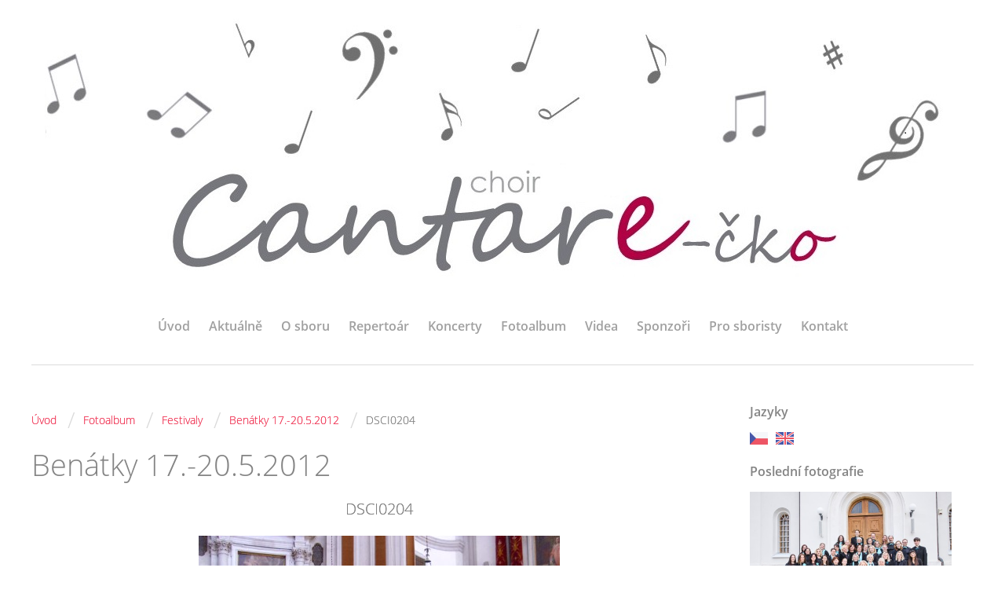

--- FILE ---
content_type: text/html; charset=UTF-8
request_url: https://www.cantare.cz/fotoalbum/festivaly/italie---banatky-17.-20.5.2012/dsci0204.html
body_size: 6169
content:
<?xml version="1.0" encoding="utf-8"?>
<!DOCTYPE html PUBLIC "-//W3C//DTD XHTML 1.0 Transitional//EN" "http://www.w3.org/TR/xhtml1/DTD/xhtml1-transitional.dtd">
<html lang="cs" xml:lang="cs" xmlns="http://www.w3.org/1999/xhtml" xmlns:fb="http://ogp.me/ns/fb#">

    <head>

        <meta http-equiv="content-type" content="text/html; charset=utf-8" />
        <meta name="description" content="" />
        <meta name="keywords" content="hudba,pěvecký sbor,zpěv" />
        <meta name="robots" content="all,follow" />
        <meta name="author" content="www.cantare.cz" />
        <meta name="viewport" content="width=device-width,initial-scale=1">
        <link href="/rss/articles/data.xml" rel="alternate" type="application/rss+xml" title="Všechny příspěvky" /><link href="/rss/articles/photos.xml" rel="alternate" type="application/rss+xml" title="Fotografie" /><link href="/rss/articles/comments.xml" rel="alternate" type="application/rss+xml" title="Komentáře" />
                <title>
            SMÍŠENÝ PĚVECKÝ SBOR CANTARE - Fotoalbum - Festivaly - Benátky 17.-20.5.2012 - DSCI0204
        </title>
        <link rel="stylesheet" href="https://s3a.estranky.cz/css/d1000000360.css?nc=2137821166" type="text/css" /><style type="text/css">#header .inner_frame {background: url('/img/ulogo.636744.jpeg') no-repeat;}</style><style type="text/css"></style>
<link rel="stylesheet" href="//code.jquery.com/ui/1.12.1/themes/base/jquery-ui.css">
<script src="//code.jquery.com/jquery-1.12.4.js"></script>
<script src="//code.jquery.com/ui/1.12.1/jquery-ui.js"></script>
<script type="text/javascript" src="https://s3c.estranky.cz/js/ui.js?nc=1" id="index_script" ></script><meta property="og:title" content="DSCI0204" />
<meta property="og:type" content="article" />
<meta property="og:url" content="https://www.cantare.cz/fotoalbum/festivaly/italie---banatky-17.-20.5.2012/dsci0204.html" />
<meta property="og:image" content="https://www.cantare.cz/img/tiny/645.jpg" />
<meta property="og:site_name" content="SMÍŠENÝ PĚVECKÝ SBOR CANTARE" />
<meta property="og:description" content="" />
			<script type="text/javascript">
				dataLayer = [{
					'subscription': 'true',
				}];
			</script>
			
    </head>
    <body class="">
        <!-- Wrapping the whole page, may have fixed or fluid width -->
        <div id="whole-page">

            

            <!-- Because of the matter of accessibility (text browsers,
            voice readers) we include a link leading to the page content and
            navigation } you'll probably want to hide them using display: none
            in your stylesheet -->

            <a href="#articles" class="accessibility-links">Jdi na obsah</a>
            <a href="#navigation" class="accessibility-links">Jdi na menu</a>

            <!-- We'll fill the document using horizontal rules thus separating
            the logical chunks of the document apart -->
            <hr />
	    
            
						
			<!-- block for skyscraper and rectangle  -->
            <div id="sticky-box">
                <div id="sky-scraper-block">
                    
                    
                </div>
            </div>
            
            <!-- block for skyscraper and rectangle  -->
			
            <!-- Wrapping the document's visible part -->
            <div id="document">
              <div id="in-document">
                <!-- Hamburger icon -->
                <button type="button" class="menu-toggle" onclick="menuToggle()" id="menu-toggle">
                	<span></span>
                	<span></span>
                	<span></span>
                </button>
                
                <!-- header -->
  <div id="header">
     <div class="inner_frame">
        <!-- This construction allows easy image replacement -->
        <h1 class="head-center hidden">
  <a href="https://www.cantare.cz/" title="SMÍŠENÝ PĚVECKÝ SBOR CANTARE" style="display:none;">SMÍŠENÝ PĚVECKÝ SBOR CANTARE</a>
  <span title="SMÍŠENÝ PĚVECKÝ SBOR CANTARE">
  </span>
</h1>
        <div id="header-decoration" class="decoration">
        </div>
     </div>
  </div>
<!-- /header -->

                <!-- Such navigation allows both horizontal and vertical rendering -->
<div id="navigation">
    <div class="inner_frame">
        <h2>Menu
            <span id="nav-decoration" class="decoration"></span>
        </h2>
        <nav>
            <menu class="menu-type-onmouse">
                <li class="">
  <a href="/">Úvod</a>
     
</li>
<li class="">
  <a href="/clanky/aktualne/">Aktuálně</a>
     
</li>
<li class="level_1 dropdown">
  <a href="/clanky/o-sboru/">O sboru</a>
     <ul class="level_2">
<li class="">
  <a href="/clanky/o-sboru/sbormistr/">Sbormistr</a>
</li><li class="">
  <a href="/clanky/o-sboru/clenove-cantare/">Členové CANTARE</a>
</li><li class="">
  <a href="/clanky/o-sboru/clenove-cantarecko/">Členové CANTAREČKO</a>
</li>
</ul>
</li>
<li class="level_1 dropdown">
  <a href="/clanky/repertoar/">Repertoár</a>
     <ul class="level_2">
<li class="">
  <a href="/clanky/repertoar/cantare/">Cantare</a>
</li><li class="">
  <a href="/clanky/repertoar/cantarecko/">Cantarečko</a>
</li>
</ul>
</li>
<li class="">
  <a href="/clanky/koncerty/">Koncerty</a>
     
</li>
<li class="">
  <a href="/fotoalbum/">Fotoalbum</a>
     
</li>
<li class="">
  <a href="/clanky/videa.html">Videa</a>
     
</li>
<li class="">
  <a href="/clanky/sponzori.html">Sponzoři</a>
     
</li>
<li class="">
  <a href="/clanky/pro-sboristy/">Pro sboristy</a>
     
</li>
<li class="">
  <a href="/clanky/kontakt/">Kontakt</a>
     
</li>

            </menu>
        </nav>
        <div id="clear6" class="clear">
          &nbsp;
        </div>
    </div>
</div>
<!-- menu ending -->


                <!-- Possible clearing elements (more through the document) -->
                <div id="clear1" class="clear">
                    &nbsp;
                </div>
                <hr />

                <!-- body of the page -->
                <div id="body">

                    <!-- main page content -->
                    <div id="content">
                      <!-- Breadcrumb navigation -->
<div id="breadcrumb-nav">
  <a href="/">Úvod</a> <span class="separator">/</span><a href="/fotoalbum/">Fotoalbum</a> <span class="separator">/</span><a href="/fotoalbum/festivaly/">Festivaly</a> <span class="separator">/</span><a href="/fotoalbum/festivaly/italie---banatky-17.-20.5.2012/">Benátky 17.-20.5.2012</a> <span class="separator">/</span><span>DSCI0204</span>
</div>
<hr />

                      
                      <script language="JavaScript" type="text/javascript">
  <!--
    index_setCookieData('index_curr_photo', 645);
  //-->
</script>

<div id="slide">
  <h2>Benátky 17.-20.5.2012</h2>
  <div id="click">
    <h3 id="photo_curr_title">DSCI0204</h3>
    <div class="slide-img">
      <a href="/fotoalbum/festivaly/italie---banatky-17.-20.5.2012/dsci0200.html" class="previous-photo"  id="photo_prev_a" title="předchozí fotka"><span>&laquo;</span></a>  <!-- previous photo -->

      <a href="/fotoalbum/festivaly/italie---banatky-17.-20.5.2012/dsci0204.-.html" class="actual-photo" onclick="return index_photo_open(this,'_fullsize');" id="photo_curr_a"><img src="/img/mid/645/dsci0204.jpg" alt="" width="460" height="345"  id="photo_curr_img" /></a>   <!-- actual shown photo -->

      <a href="/fotoalbum/festivaly/italie---banatky-17.-20.5.2012/dsci0205.html" class="next-photo"  id="photo_next_a" title="další fotka"><span>&raquo;</span></a>  <!-- next photo -->

      <br /> <!-- clear -->
    </div>
    <p id="photo_curr_comment">
      
    </p>
    <div class="fb-like" data-href="https://www.cantare.cz/fotoalbum/festivaly/italie---banatky-17.-20.5.2012/dsci0204.html" data-layout="standard" data-show-faces="true" data-action="like" data-share="false" data-colorscheme="light"></div>
  </div>
  <!-- TODO: javascript -->
<script type="text/javascript">
  <!--
    var index_ss_type = "small";
    var index_ss_nexthref = "/fotoalbum/festivaly/italie---banatky-17.-20.5.2012/dsci0205.html";
    var index_ss_firsthref = "/fotoalbum/festivaly/italie---banatky-17.-20.5.2012/dsc02274.html";
    index_ss_init ();
  //-->
</script>

  <div class="slidenav">
    <div class="back" id="photo_prev_div">
      <a href="/fotoalbum/festivaly/italie---banatky-17.-20.5.2012/dsci0200.html" id="photo_ns_prev_a">&larr; Předchozí</a>

    </div>
    <div class="forward" id="photo_next_div">
      <a href="/fotoalbum/festivaly/italie---banatky-17.-20.5.2012/dsci0205.html" id="photo_ns_next_a">Další &rarr;</a>

    </div>
    <a href="/fotoalbum/festivaly/italie---banatky-17.-20.5.2012/">Zpět do složky</a>
    <br />
  </div>
  <div id="timenav">Automatické procházení:&nbsp;<a href="javascript: index_ss_start(3)">3</a>&nbsp;|&nbsp;<a href="javascript: index_ss_start(4)">4</a>&nbsp;|&nbsp;<a href="javascript: index_ss_start(5)">5</a>&nbsp;|&nbsp;<a href="javascript: index_ss_start(6)">6</a>&nbsp;|&nbsp;<a href="javascript: index_ss_start(7)">7</a>&nbsp;(čas ve vteřinách)</div>
<script type="text/javascript">
  <!--
    var index_ss_textpause = 'Automatické procházení:&nbsp;<a href="javascript: index_ss_pause()">pozastavit</a>';
    var index_ss_textcontinue = 'Automatické procházení:&nbsp;<a href="javascript: index_ss_continue()">pokračovat</a>';
    var index_ss_textalert = 'Je zobrazena poslední fotografie. Budete pokračovat od první.';
  //-->
</script>

  <script type="text/javascript">
    <!--
      index_photo_init ();
    //-->
  </script>
</div>

                    </div>
                    <!-- /main page content -->
                    
                    <div id="nav-column">
                        
                        <div id="clear2" class="clear">
                            &nbsp;
                        </div>
                        <hr />

                        <!-- Side column left/right -->
                        <div class="column">

                            <!-- Inner column -->
                            <div class="inner_frame inner-column">
                              
                              <!-- Languages -->
  <div id="languages" class="section">
    <h2>Jazyky
      <span id="nav-languages" class="decoration"></span>
    </h2>
    <div class="inner_frame">
      <a href="/"><img src="//www006.estranky.cz/resources/estranky.cz/global/img/flags/cz.png" alt = "Čeština"  /></a><a href="/en/"><img src="//www006.estranky.cz/resources/estranky.cz/global/img/flags/en.png" alt = "English"  /></a>
    </div>
  </div>
<!-- /Languages -->
<hr />

                              
                              
                              
                              
                              <!-- Last photo -->
  <div id="last-photo" class="section">
    <h2>Poslední fotografie
      <span id="last-photo-decoration" class="decoration">
      </span></h2>
    <div class="inner_frame">
      <div class="wrap-of-wrap">
        <div class="wrap-of-photo">
          <a href="/fotoalbum/koncerty--vystoupeni/beneficni-koncert-pro-mestskou-nemocnici-slavicin---25.-vyroci-ps-cantare/">
            <img src="/img/mid/1233/img_1019.jpg" alt="IMG_1019" width="75" height="50" /></a>
        </div>
      </div>
      <span>
        <a href="/fotoalbum/koncerty--vystoupeni/beneficni-koncert-pro-mestskou-nemocnici-slavicin---25.-vyroci-ps-cantare/">Benefiční koncert pro Městskou nemocnici Slavičín - 25. výročí PS Cantare</a>
      </span>
    </div>
  </div>
<!-- /Last photo -->
<hr />

                              
                              
                              
                              
                              
                              
                              <!-- Favorite links -->
  <div id="links" class="section">
    <h2>Oblíbené odkazy
        <span id="links-decoration" class="decoration">
        </span></h2>
    <div class="inner_frame">
      <ul>
        <li class="first ">
  <a href="http://www.ceske-sbory.cz" title="Internetový magazín Unie českých pěveckých sborů">
  České-sbory.cz</a></li><li class="">
  <a href="http://www.mesto-slavicin.cz/" title="">
  Město Slavičín</a></li><li class="">
  <a href="http://www.zus-slavicin.cz/" title="">
  Základní umělecká škola Slavičín</a></li><li class="">
  <a href="http://www.musicaminore.cz" title="Spřátelený komorní orchestr">
  Musica Minore</a></li><li class="">
  <a href="http://www.dueineterno.com" title="Vynikající houslové duo">
  Due In Eterno</a></li><li class="last ">
  <a href="http://www.hotelradun.cz" title="Prvotřídní  hotel v Luhačovicích ">
  Hotel Radun</a></li>
      </ul>
    </div>
  </div>
<!-- /Favorite links -->
<hr />

                              <!-- Search -->
  <div id="search" class="section">
    <h2>Vyhledávání
      <span id="search-decoration" class="decoration">
      </span></h2>
    <div class="inner_frame">
      <form action="https://katalog.estranky.cz/" method="post">
        <fieldset>
          <input type="hidden" id="uid" name="uid" value="449704" />
          <input name="key" id="key" />
          <br />
          <span class="clButton">
            <input type="submit" id="sendsearch" value="Vyhledat" />
          </span>
        </fieldset>
      </form>
    </div>
  </div>
<!-- /Search -->
<hr />

                              <!-- RSS -->
  <div id="rss-nav" class="section">
    <h2>RSS
      <span id="rss-nav-decoration" class="decoration">
      </span></h2>
    <div class="inner_frame">
      <ul>
        <li>
          <a href="/archiv/rss/">
            Přehled zdrojů</a></li>
      </ul>
    </div>
  </div>
<!-- /RSS -->
<hr />

                              <!-- Stats -->
  <div id="stats" class="section">
    <h2>Statistiky
      <span id="stats-decoration" class="decoration">
      </span></h2>
    <div class="inner_frame">
      <!-- Keeping in mind people with disabilities (summary, caption) as well as worshipers of semantic web -->
      <table summary="Statistiky">

        <tfoot>
          <tr>
            <th scope="row">Online:</th>
            <td>14</td>
          </tr>
        </tfoot>

        <tbody>
          <tr>
            <th scope="row">Celkem:</th>
            <td>1511485</td>
          </tr>
          <tr>
            <th scope="row">Měsíc:</th>
            <td>40850</td>
          </tr>
          <tr>
            <th scope="row">Den:</th>
            <td>1504</td>
          </tr>
        </tbody>
      </table>
    </div>
  </div>
<!-- Stats -->
<hr />
                              <!-- Archive -->
  <div id="calendar" class="section">
    <h2>Archiv
      <span id="archive-decoration" class="decoration">
      </span></h2>
    <div class="inner_frame">
      <!-- Keeping in mind people with disabilities (summary, caption) as well as worshipers of semantic web -->
      <table summary="Tabulka představuje kalendář, sloužící k listování podle data.">
        <!-- You should hide caption using CSS -->
        <caption>
          Kalendář
        </caption>
        <thead>
  <tr id="archive-month">
    <td class="archive-nav-l"><a href="/archiv/m/2025/11/01/">&lt;&lt;</a></td>
    <td colspan="5" class="archive-nav-c"><a href="/archiv/m/2025/12/01/">prosinec</a></td>
    <td class="archive-nav-r">&gt;&gt;</td>
  </tr>
  <tr id="archive-year">
    <td class="archive-nav-l"><a href="/archiv/y/2024/12/01/">&lt;&lt;</a></td>
    <td colspan="5" class="archive-nav-c"><a href="/archiv/y/2025/12/01/">2025</a></td>
    <td class="archive-nav-r">&gt;&gt;</td>
  </tr>
    <tr id="archive-days">
      <th id="day1inweek_h">Po</th>
      <th id="day2inweek_h">Út</th>
      <th id="day3inweek_h">St</th>
      <th id="day4inweek_h">Čt</th>
      <th id="day5inweek_h">Pá</th>
      <th id="day6inweek_h">So</th>
      <th id="day0inweek_h">Ne</th>
    </tr>
</thead>
<tbody>
   <tr id="week1">
    <td id="day1inweek1" class="day1inweek  day_active">
      <a href="/archiv/d/2025/12/01/">1</a>
    </td>
    <td id="day2inweek1" class="day2inweek  day_inactive">
      2
    </td>
    <td id="day3inweek1" class="day3inweek  day_inactive">
      3        
    </td>
    <td id="day4inweek1" class="day4inweek  day_inactive">
      4
    </td>
    <td id="day5inweek1" class="day5inweek  day_inactive">
      5
    </td>
    <td id="day6inweek1" class="day6inweek  day_inactive">
      6
    </td>
    <td id="day0inweek1" class="day0inweek  day_inactive">
      7
    </td>
</tr>
 <tr id="week2">
    <td id="day1inweek2" class="day1inweek  day_inactive">
      8
    </td>
    <td id="day2inweek2" class="day2inweek  day_inactive">
      9
    </td>
    <td id="day3inweek2" class="day3inweek  day_inactive">
      10        
    </td>
    <td id="day4inweek2" class="day4inweek  day_inactive">
      11
    </td>
    <td id="day5inweek2" class="day5inweek  day_inactive">
      12
    </td>
    <td id="day6inweek2" class="day6inweek  day_inactive">
      13
    </td>
    <td id="day0inweek2" class="day0inweek  day_inactive">
      14
    </td>
</tr>
 <tr id="week3">
    <td id="day1inweek3" class="day1inweek  day_inactive">
      15
    </td>
    <td id="day2inweek3" class="day2inweek  day_inactive">
      16
    </td>
    <td id="day3inweek3" class="day3inweek  day_inactive">
      17        
    </td>
    <td id="day4inweek3" class="day4inweek  day_inactive">
      18
    </td>
    <td id="day5inweek3" class="day5inweek  day_inactive">
      19
    </td>
    <td id="day6inweek3" class="day6inweek  day_inactive">
      20
    </td>
    <td id="day0inweek3" class="day0inweek  day_inactive">
      21
    </td>
</tr>
 <tr id="week4">
    <td id="day1inweek4" class="day1inweek  day_inactive">
      22
    </td>
    <td id="day2inweek4" class="day2inweek  day_inactive">
      23
    </td>
    <td id="day3inweek4" class="day3inweek  day_inactive">
      24        
    </td>
    <td id="day4inweek4" class="day4inweek  day_inactive">
      25
    </td>
    <td id="day5inweek4" class="day5inweek  day_inactive">
      26
    </td>
    <td id="day6inweek4" class="day6inweek  day_inactive">
      27
    </td>
    <td id="day0inweek4" class="day0inweek  day_inactive">
      28
    </td>
</tr>
 <tr id="week5">
    <td id="day1inweek5" class="day1inweek  day_inactive">
      29
    </td>
    <td id="day2inweek5" class="day2inweek  day_inactive">
      30
    </td>
    <td id="day3inweek5" class="day3inweek  day_inactive">
      31        
    </td>
    <td id="day4inweek5" class="day4inweek  day_empty">
      &nbsp;
    </td>
    <td id="day5inweek5" class="day5inweek  day_empty">
      &nbsp;
    </td>
    <td id="day6inweek5" class="day6inweek  day_empty">
      &nbsp;
    </td>
    <td id="day0inweek5" class="day0inweek  day_empty">
      &nbsp;
    </td>
</tr>

</tbody>

      </table>
    </div>
  </div>
<!-- /Archive -->
<hr />

                            </div>
                            <!-- /Inner column -->

                            <div id="clear4" class="clear">
                                &nbsp;
                            </div>

                        </div>
                        <!-- konci first column -->
                    </div>
                    
                    <div id="clear3" class="clear">
                        &nbsp;
                    </div>
                    <hr />
                    
                    <div id="decoration1" class="decoration">
                    </div>
                    <div id="decoration2" class="decoration">
                    </div>
                    <!-- /Meant for additional graphics inside the body of the page -->
                </div>
                <!-- /body -->

                <div id="clear5" class="clear">
                    &nbsp;
                </div>
                <hr />

                                <!-- Footer -->
                <div id="footer">
                    <div class="inner_frame">
                        <p>
                            &copy; 2025 eStránky.cz <span class="hide">|</span> <a class="promolink promolink-paid" href="//www.estranky.cz/" title="Tvorba webových stránek zdarma, jednoduše a do 5 minut."><strong>Tvorba webových stránek</strong></a> 
                             <span class="separator">/</span> <a class="rss" href="/archiv/rss/">RSS</a>
                            
                            
                            
                             <span class="separator">/</span> <a class="up" href="#whole-page">Nahoru &uarr;</a>
                            
                        </p>
                        
                        
                    </div>
                </div>
                <!-- /Footer -->


                <div id="clear7" class="clear">
                    &nbsp;
                </div>

                <div id="decoration3" class="decoration">
                </div>
                <div id="decoration4" class="decoration">
                </div>
                <!-- /Meant for additional graphics inside the document -->

              </div>
            </div>

            <div id="decoration5" class="decoration">
            </div>
            <div id="decoration6" class="decoration">
            </div>
            <!-- /Meant for additional graphics inside the page -->

                              
			      <!-- block for board position-->

        </div>
       <div id="fb-root"></div>
<script async defer src="https://connect.facebook.net/cs_CZ/sdk.js#xfbml=1&version=v3.2&appId=979412989240140&autoLogAppEvents=1"></script><!-- NO GEMIUS -->
    </body>
</html>

--- FILE ---
content_type: text/css
request_url: https://s3a.estranky.cz/css/d1000000360.css?nc=2137821166
body_size: 14050
content:
@font-face{font-family:'Open Sans Regular';src:url('/img/g/fonts/opensans-regular.eot');src:url('/img/g/fonts/opensans-regular.eot?#iefix') format('embedded-opentype'),
url('/img/g/fonts/opensans-regular.woff') format('woff'),
url('/img/g/fonts/opensans-regular.ttf') format('truetype');font-weight:normal;font-style:normal}@font-face{font-family:'Open Sans SemiBold';src:url('/img/g/fonts/opensans-semibold.eot');src:url('/img/g/fonts/opensans-semibold.eot?#iefix') format('embedded-opentype'),
url('/img/g/fonts/opensans-semibold.woff') format('woff'),
url('/img/g/fonts/opensans-semibold.ttf') format('truetype');font-weight:normal;font-style:normal}a{outline:none}a
img{outline:none}menu.menu-type-none li, menu.menu-type-onclick li, menu.menu-type-standard
li{overflow:hidden !important}* html menu.menu-type-none li a, * html menu.menu-type-onclick li a, * html menu.menu-type-standard li
a{overflow:hidden !important}#portrait
h2{position:absolute;left:0;top: -9999px}#portrait a
img{max-width:125px;height:auto}#languages .inner_frame
img{height:16px;width:auto}#articles
h3.section_sub_title{display:none}div.editor-area{min-height:1px;padding-right:1px;=padding-right: 2px}div.editor-area:after{content:".";display:block;height:0;clear:both;visibility:hidden}.article{overflow:hidden}#contact-nav
address{font-style:normal}#mail-list
fieldset{border:none}#content div.gmnoprint
div{color:#222}#rss-channels
h3{margin:1em
0.3em 0}#content img.left-float{float:left;margin:3px
10px 2px 2px}#content img.right-float{float:right;margin:3px
2px 2px 10px}#content
h1{line-height:auto;height:auto;width:auto;top:0;left:0;position:static}#footer span.hide, #footer
a.promolink{position:absolute;left: -9999px;top:0px}#footer a.promolink-free, #footer a.promolink-paid{background:url('/img/u/footer/promolink-free.png') no-repeat 0 100%;display:inline;font-size:17px;left:0;top:0;line-height:17px;height:17px;padding:0
5px 0 18px;overflow:hidden;position:relative !important;zoom:1}#footer a.promolink-paid{background:url('/img/u/footer/promolink-paid.png') no-repeat 30% 80%;font-size:8px;line-height:8px;height:8px;padding:0
5px 0 9px}#footer a.promolink
strong{position:absolute;left:0;top: -9999px;text-indent: -9999px}#footer
span.updated{white-space:nowrap}* html #footer
a.promolink{position:absolute !important}*:first-child+html #footer a.promolink-free{padding-right:2px !important;position:relative !important;top:2px}*:first-child+html #footer a.promolink-paid{padding-right:1px}#fb_userpage_comments{padding:15px
0}#fb_userpage_comments, #fb_userpage_comments iframe, #fb_userpage_activity, #fb_userpage_activity iframe, .fb_iframe_widget, .fb_iframe_widget span, .fb_iframe_widget span iframe[style]{width:100% !important}*:first-child+html .fb_iframe_widget
iframe{width:100% !important}* html .fb_iframe_widget
iframe{width:100% !important}#fb-activity-feed
.inner_frame{overflow:hidden}#smLightbox_container
.fb_edge_widget_with_comment{background:transparent !important;width:auto}#smLightbox_container
.fb_like_likebox{width:100%}#fb_likebox_width
iframe{background:white}div#fblikesend.facebook-send-empty{padding-bottom:225px}.list-of-pages
.numbers{padding:0
50px}.slide.img.width{position:relative;margin:0
auto;text-align:center}.slide-img
img{position:relative;z-index:400;max-width:100%;height:auto}.slide-img a.previous-photo, .slide-img a.next-photo{background:transparent !important;background-image:url([data-uri]) !important;cursor:pointer;position:absolute;top:0;height:100%;width:45px;overflow:hidden;padding:0;z-index:500}.slide-img a.previous-photo{left:10px}.slide-img a.next-photo{right:10px}.slide-img a.previous-photo span, .slide-img a.next-photo
span{cursor:pointer;display:block;position:absolute;top:45%;width:26px;height:26px;text-indent: -9999px;z-index:501}.slide-img a.previous-photo:hover
span{background:url('/img/g/index/ico/mini-lightbox-left.png') no-repeat 0 0;left:0}.slide-img a.next-photo:hover
span{background:url('/img/g/index/ico/mini-lightbox-right.png') no-repeat 0 0;right:0}* html .slide-img a.previous-photo:hover
span{background:url('/img/g/index/ico/mini-lightbox-left-ie.gif') no-repeat 0 0}* html .slide-img a.next-photo:hover
span{background:url('/img/g/index/ico/mini-lightbox-right-ie.gif') no-repeat 0 0}div.ie8-slices-photo{border:none}div.ie8-slices-photo
img{border:none}div.ie8-slices-photo
a{border:none}.column form
input{font-size:100%}#ajax-container_filter{background:Black;z-index:33000;position:absolute;left:0px;khtml-opacity:0.8;filter:alpha(opacity=80);-moz-opacity:0.80;opacity:0.80}#ajax-container_preview{position:absolute;z-index:32000}#ajax-container_dialog{background:White;position:absolute;z-index:33500}#ajax-container_preview{background:White}#ajax-container_preview_bq{background:url('/img/g/index/ico/preview_load.gif') no-repeat 50% 50%;margin:0}#ajax-onkeyarea{position:absolute;width:1px;height:1px;top:50px;left:50px}#ajax-container_dialog
*{border:none;margin:0;padding:0;list-style:none}#ajax-container_dialog{background:#F1F1F1;border:1px
solid #666;margin:0;padding:5px
10px;color:Black;font-family:"Trebuchet MS","Geneva CE",lucida,sans-serif;font-size:medium}#ajax-container_dialog .photo-ajax{font-size:75%;position:relative}* html #ajax-container_dialog .photo-ajax{font-size:65%}#ajax-container_dialog .photo-holder{text-align:center}#ajax-container_dialog
a{color:#555;cursor:pointer;text-decoration:underline}#ajax-container_dialog a:hover{color:Black}#ajax-container_dialog
h3{background:#F1F1F1;font-family:"Trebuchet MS","Geneva CE",lucida,sans-serif;font-size:100%;font-style:normal;overflow:hidden;line-height:17px;margin:0
115px;padding:0
0 2px 0;text-align:center}* html #ajax-container_dialog
h3{height:1%}#ajax-container_dialog .photo-holder
div{color:#555;font-size:12px;position:absolute;top: -2px;left:0;z-index:34500}#ajax-dialog-ss-a{background:url('/img/g/index/ico/slideshow.gif') no-repeat 0 -30%;padding-left:13px}#ajax-dialog-ss-a.pause{background:url('/img/g/index/ico/slideshow.gif') no-repeat 0 125%}#ajax-container_dialog .photo-holder div
span{color:#CCC;padding:0
3px}#ajax-container_dialog .photo-holder div
em{font-style:normal;font-size:91.7%}#ajax-dialog-film{padding:5px
0;height:100px}#ajax-dialog-film
a{margin:0
5px 0 0}#ajax-dialog-ss-select{position:absolute;z-index:37000;overflow:hidden;width:150px;text-align:center;display:none;background:#F1F1F1}#ajax-dialog-film{position:absolute;z-index:37000;overflow:hidden;width:100%;white-space:nowrap;display:none;background:#F1F1F1}#ajax-container_dialog
p{position:absolute;right: -1px;top: -2px;z-index:34000}#ajax-container_dialog p
a{background:url('/img/g/index/ico/close.gif') no-repeat 100% 65%;font-size:12px;margin:0;padding:0;padding-right:15px}* html #ajax-container_dialog
p{right:10px}#ajax-container_dialog
blockquote{background:White;display:block;margin:3px
0 5px 0;padding:0;text-align:center;position:relative;z-index:35000}#ajax-container_dialog blockquote object, #ajax-container_dialog blockquote
embed{outline:none;border:none}#ajax-container_dialog p.previous, #ajax-container_dialog
p.next{text-indent: -1000em}#ajax-container_dialog p.previous a, #ajax-container_dialog p.next
a{background:none;padding:0}#ajax-container_dialog p.previous a, #ajax-container_dialog p.previous a span, #ajax-container_dialog p.next a, #ajax-container_dialog p.next a
span{cursor:pointer;display:block;float:left;height:100%;width:50px;position:relative;z-index:36000}#ajax-container_dialog p.previous a span, #ajax-container_dialog p.next a
span{position:absolute;top:0;left:0}#ajax-container_dialog p.previous, #ajax-container_dialog
p.next{width:50px;top:18px;z-index:36000}#ajax-container_dialog
p.previous{left:0}#ajax-container_dialog
p.next{right:0}#ajax-container_dialog p.previous a
span{background:transparent url('/img/g/index/ico/previous.gif') no-repeat 0 50%}#ajax-container_dialog p.next a
span{background:transparent url('/img/g/index/ico/next.gif') no-repeat 0 50%}#ajax-container_dialog p.previous a:hover span, #ajax-container_dialog p.next a:hover
span{background-position: -50px 50%}#ajax-container_dialog p#ajax-dialog-comment{font-size:12px;position:static;overflow:hidden;padding-top:3px;text-align:center;width:100%}#ajax-container_dialog
table{border-collapse:collapse;background:#F1F1F1;font-size:100%;margin:5px
auto}#ajax-container_dialog table th, #ajax-container_dialog table
td{color:#666;padding:0.4em 0.3em 0.2em 0.2em;vertical-align:top}#ajax-container_dialog table
th{font-weight:normal;text-align:right}#ajax-container_dialog table
td{text-align:left}#ajax-container_dialog table td
a{color:#444}#ajax-container_dialog table td
strong{color:#444;font-weight:normal}#ajax-container_dialog table td
input{background:White;border:1px
solid #CCC;color:#555;font-size:100%;padding:1px
3px 2px 3px;width:290px;max-width:350px}#ajax-container_dialog table td input:focus{border:1px
solid #666}div.eu-cookies{height:120px;width:551px;position:fixed;bottom:120px;padding:31px
58px 31px 20px;z-index:10000;font-size:14px;line-height:20px;background-color:#f2efe6;color:#5c5c5c;left: -514px;transition:left 0.3s linear;transition-delay:0.1s;font-family:"Open Sans",Arial,Calibri,sans-serif;text-align:left;-webkit-box-sizing:border-box;-moz-box-sizing:border-box;box-sizing:border-box}div.eu-cookies:hover{left:0}div.eu-cookies>div{width:37px;height:120px;background-image:url(/img/g/index/cookie.png);position:absolute;top:0;right:0;overflow:hidden;text-indent: -9999px}div.eu-cookies
a{color:black;text-decoration:underline}div.eu-cookies
a.close{position:absolute;top:3px;right:43px;font-size:22px;color:#000;text-decoration:none}*:first-child+html div.eu-cookies{height:58px;left: -592px}*:first-child+html div.eu-cookies:hover{left:0}body.locked
*{margin:0;padding:0}body.locked{background:url('/img/u/guide/background.png') repeat scroll center top #f3f4f5 !important;color:#5c5c5c;font-family:'Open Sans',sans-serif!important;text-align:center;font-size:0.875em}body.locked img, body.locked table, body.locked
fieldset{border:0}body.locked
hr{display:none}body.locked
acronym{border:none;font-weight:bold;color:#444}body.locked
p{padding:0.2em 0 1em 0;line-height:115%}body.locked
strong{color:#f27e28}body.locked
.space{padding-top:1.5em;padding-bottom:0}body.locked
.clear{clear:both;height:0!important;line-height:0px;font-size:0;width:auto!important;background:none;display:block}body.locked
a{color:#757575}body.locked a:hover{color:#000}body.locked a:visited{color:#999}body.locked a:visited:hover{color:#000}body.locked
#all{margin:5em
auto 0;width:690px;border:1px
solid #EEE;background:white;border-radius:10px;padding:20px
30px;box-sizing:border-box;box-shadow:0 20px 16px -15px rgba(0, 0, 0, 0.57)}body.locked
h1{font-size:30px;font-weight:normal;color:#FFF;padding:14px
0 15px;text-align:center;background:#F27E28;border-radius:5px;box-shadow:0 20px 16px -15px rgba(0, 0, 0, 0.57)}body.locked
#content{padding:1em
0;font-size:14px;width:100%;text-align:center}body.locked #content
.in{text-align:left;margin:0
auto;padding:1em}body.locked #content
span{color:#999}body.locked #content
span.message{margin-top:5px}body.locked #content span.message
span{background:#f2e4da;border:1px
solid #ebcbb5;border-radius:2px;-moz-border-radius:2px;-webkit-border-radius:2px;color:#2a2a2a;display:block;margin:10px
0 0 0;padding:13px
9px 11px 9px;text-align:center}body.locked
input{margin:0
9px;font-size:100%;padding-left:2px}body.locked #footer
a{float:right;margin-top:1em;cursor:pointer}body.locked #footer a, body.locked #footer a
span{background:url('/img/g/logo-estranky-mini_v2.gif') no-repeat center, #FFF;position:relative;width:142px;height:32px;display:block;overflow:hidden;padding:10px;border-radius:0 0 20px 20px;box-shadow:0 20px 16px -15px rgba(0, 0, 0, 0.57)}body.locked #footer a
span{position:absolute;top:0;left:0}body.locked #content
.in{padding-left:140px}body.locked #content
.in{background:url('/img/g/lock_v2.gif') no-repeat 24px 50%}body.locked #content .in
p{color:#999;margin:0.3em 0 0 0;padding-right:138px}body.locked #content .in
form{padding-bottom:0.5em}body.locked #content
h2{font-family:'Open Sans Regular';font-size:24px;font-weight:normal}body.locked #content h2
strong{font-weight:normal;font-family:'Open Sans Semibold'}body.locked #content
th{text-align:left;font-weight:normal;padding-left:0}body.locked #content
table{margin:10px
0 5px -2px}body.locked #content th, body.locked #content
td{vertical-align:middle}body.locked input:focus{outline:none}body.locked input[type="text"], body.locked input[type="password"]{border:1px
solid #DACA9C;height:30px;padding-top:2px;padding-bottom:2px;padding-right:4px;-webkit-box-sizing:border-box;-moz-box-sizing:border-box;box-sizing:border-box}body.locked input[type="text"]:focus, body.locked input[type="password"]:focus{border-color:#D3AC3E}body.locked input[type="password"].incorrect{border-color:#E74C3C !important;border-color:rgba(231, 76, 60, 0.5) !important}@media all and (-webkit-min-device-pixel-ratio:10000), not all and (-webkit-min-device-pixel-ratio:0){body.locked input.button:focus, body.locked input.button:active{outline:none !important}}body.locked input[type="button"], body.locked input[type="submit"]{background:#F27E28;display:block;padding:10px
25px;border-radius:20px;text-align:center;color:white;transition: .2s all linear;border:0;cursor:pointer;-webkit-appearance:none;-moz-appearance:none;appearance:none;-webkit-box-shadow:none;box-shadow:none;position:relative;left:10px;margin:0}body.locked input[type="button"]:hover, body.locked input[type="submit"]:hover, body.locked input[type="button"]:focus, body.locked input[type="submit"]:focus{text-decoration:none;background:#DE6C1A}body.locked input[type="button"]:active, body.locked input[type="submit"]:active{background:#D7640F}body.locked input[type="button"]:focus, body.locked input[type="submit"]:focus, body.locked input[type="button"]:active, body.locked input[type="submit"]:active{outline:none}* html body.locked
input.button{border:0;cursor:pointer;display:inline-block;color:White;padding:0;outline:none;text-decoration:none;vertical-align:middle}*:first-child+html body.locked input[type="button"], *:first-child+html body.locked input[type="submit"]{border:0;border-width:0;font-weight:bold;color:White;outline:none;padding:0}.browser-ie8 input[type="text"], .browser-ie8 input[type="password"]{padding-top:1px !important}.browser-ie8 input[type="button"], .browser-ie8 input[type="submit"]{cursor:pointer;display:inline-block;box-sizing:content-box}button::-moz-focus-inner,input[type="reset"]::-moz-focus-inner,input[type="button"]::-moz-focus-inner,input[type="submit"]::-moz-focus-inner,input[type="file"]>input[type="button"]::-moz-focus-inner{border:none}#mess-text.message{clear:both;text-align:center !important}#mess-ahead .inner_frame table, #mess-board .inner_frame table, #mess-text .inner_frame
table{width:100%}#mess-text1,#mess-text2{text-align:left !important;overflow:hidden;clear:both}#mess-text1 .mess-title, #mess-text2 .mess-title{float:right}#mess-text1:after,#mess-text2:after{content:".";display:block;height:0;clear:both;visibility:hidden;font-size:0}#mess-text1 + #mess-text2
span{display:none}.message iframe, #mess-ahead div.inner_frame
div{margin:0
auto}* html #mess-ahead .inner_frame table, * html #mess-board .inner_frame table, * html #mess-lrect .inner_frame
table{text-align:center}* html #mess-text1, * html #mess-text2{height:1%}#smLightbox_container
*{margin:0;padding:0}#smLightbox_container, #smLightbox_container .loading-info, #smLightbox_viewerPreviewImage, #smLightbox_viewerCanvas, #smLightbox_viewerImageContainer, #smLightbox_container a.button, #smLightbox_ssSelect, #smLightbox_container a.resize, #smLightbox_film, #smLightbox_film a, #smLightbox_navigator, #smLightbox_navigatorCurr, #smLightbox_preload, #smLightbox_panel, #smLightbox_panel div.panel-info,#smLightbox_panel,#smLightbox_panelPin,#smLightbox_panelHelp{position:absolute}#smLightbox_container{font-family:"Trebuchet MS","Geneva CE",lucida,sans-serif;font-size:12px}#smLightbox_container .loading-info{background:url('/img/g/lightbox/lightbox.png') no-repeat -55px -323px;height:44px;width:89px}#smLightbox_container .loading-info
div{background:url('/img/g/lightbox/slide-load.gif') no-repeat 50% 50%;color:#999;text-align:center;text-indent: -9999px;height:44px;width:89px}* html #smLightbox_container .loading-info{background:none}#smLightbox_title{color:#DDD;font-size:18px;line-height:18px;font-weight:normal;position:absolute}#smLightbox_description{color:#ABABAB;font-size:11px;line-height:13px;padding-top:5px;position:absolute;text-align:center;width:100%;max-width:750px}#smLightbox_viewerImageContainer{border:2px
solid #666;overflow:hidden}#smLightbox_viewerImageContainer.drag{border:2px
solid White}#smLightbox_viewerPreviewImage,#smLightbox_viewerCanvas{left:0;top:0}#smLightbox_container
a.button{color:#F5F5F5;font-size:11px;padding-right:26px}* html #smLightbox_container
a.button{width:70px}#smLightbox_container a.button, #smLightbox_container a.button
span{background:url('/img/g/lightbox/lightbox.png') no-repeat 100% -55px;cursor:pointer;display:block;height:27px}* html #smLightbox_container a.button, * html #smLightbox_container a.button
span{background-image:url('/img/g/lightbox/lightbox.gif')}#smLightbox_container a.button
span{background-position:0 0;padding-left:15px;padding-right:11px;position:relative;white-space:nowrap;line-height:25px;text-shadow:1px 1px 0 #333}#smLightbox_container a.button:hover, #smLightbox_container a.button:focus, #smLightbox_container a#smLightbox_slideshow.hover:hover, #smLightbox_container
a#smLightbox_slideshow.hover{background-position:100% -83px;color:White;text-decoration:none}#smLightbox_container a.button:hover span, #smLightbox_container a.button:focus span, #smLightbox_container a#smLightbox_slideshow.hover:hover span, #smLightbox_container a#smLightbox_slideshow.hover
span{background-position:0 -27px}#smLightbox_container
a#smLightbox_close{background-position:100% -167px}#smLightbox_container a#smLightbox_close:hover, #smLightbox_container a#smLightbox_close:focus{background-position:100% -195px}#smLightbox_container
a#smLightbox_slideshow.active{background-position:100% -111px}#smLightbox_container a#smLightbox_slideshow.active:hover, #smLightbox_container a#smLightbox_slideshow.active:focus{background-position:100% -139px}#smLightbox_container
a#smLightbox_slideshow{min-width:110px}* html #smLightbox_container
a#smLightbox_slideshow{width:110px}#smLightbox_prev,#smLightbox_next{text-indent: -9999px}#smLightbox_prev, #smLightbox_next, #smLightbox_prev span, #smLightbox_next
span{cursor:pointer;display:block;position:absolute}#smLightbox_prev span, #smLightbox_next
span{background:url('/img/g/lightbox/lightbox.png') no-repeat 0 -122px;height:28px;width:28px}* html #smLightbox_prev span, * html #smLightbox_next
span{background-image:url('/img/g/lightbox/lightbox.gif')}#smLightbox_next
span{left:15px}#smLightbox_next:hover
span{background-position:0 -150px}#smLightbox_prev
span{background-position:0 -206px;right:15px}#smLightbox_prev:hover
span{background-position:0 -234px}#smLightbox_next span.last, #smLightbox_next:hover
span.last{background-position:0 -178px}#smLightbox_prev span.last, #smLightbox_prev:hover
span.last{background-position:0 -262px}#smLightbox_prev.resize span, #smLightbox_next.resize
span{height:10px;width:15px;top:2px !important}#smLightbox_next.resize span, #smLightbox_next.resize span.last, #smLightbox_next.resize:hover
span.last{background-position: -32px -214px;left:15px}#smLightbox_next.resize:hover
span{background-position: -32px -232px}#smLightbox_prev.resize span, #smLightbox_prev.resize span.last, #smLightbox_prev.resize:hover
span.last{background-position: -32px -175px}#smLightbox_prev.resize:hover
span{background-position: -32px -193px}#smLightbox_next.resize span.last, #smLightbox_next.resize:hover span.last, #smLightbox_prev.resize span.last, #smLightbox_prev.resize:hover
span.last{filter:gray() alpha(opacity=50);opacity:0.50;-moz-opacity:0.5;-khtml-opacity:0.5;cursor:default}#smLightbox_ssSelect{background:url('/img/g/lightbox/lightbox.png') no-repeat 100% -449px;color:#444;display:block;font-size:8px;height:42px}#smLightbox_ssSelect
div{background:url('/img/g/lightbox/lightbox.png') no-repeat 0 -407px;height:32px;padding:10px
0 0 12px;margin-right:10px;text-align:left}* html
#smLightbox_ssSelect{background-image:url('/img/g/lightbox/lightbox.gif')}* html #smLightbox_ssSelect
div{background-image:url('/img/g/lightbox/lightbox.gif');height:42px}#smLightbox_ssSelect
a{color:#CCC;font-size:11px;padding:0
4px}#smLightbox_ssSelect a:hover, #smLightbox_ssSelect a:focus{color:White;text-decoration:none}@media all and (-webkit-min-device-pixel-ratio:10000),
not all and (-webkit-min-device-pixel-ratio:0){#smLightbox_ssSelect
a{padding:0
3px}}#smLightbox_sscd{position:absolute;text-align:center}#smLightbox_sscd
div{position:absolute;height:3px;left:0;top:5px}#smLightbox_sscd.loading
div{background:#FF5400}#smLightbox_sscd.loaded
div{background:#CCC}#smLightbox_sscd.loaded
span{display:none}#smLightbox_preload.loaded
span{display:none}#smLightbox_preload.loading
span{color:#999;display:block;font-size:11px;background:url('/img/g/lightbox/slide-load.gif') no-repeat 50% 100%;height:25px}#smLightbox_container
div.resize{position:absolute}#smLightbox_container div.resize
a{color:#999;display:block;padding:2px
12px}* html #smLightbox_container div.resize
a{width:40px}#smLightbox_container div.resize
a.active{background-color:#151515;background-color:rgba(21, 21, 21, 0.7);=background-color: #151515;color:#999;display:block;font-size:11px;-moz-border-radius-topleft:8px;-webkit-border-top-left-radius:8px;border-top-left-radius:8px}#smLightbox_container div.resize a:hover{background-color:Black;background-color:rgba(0, 0, 0, 0.9);=background-color: Black;color:White}#smLightbox_container div.resize a
span{background:url('/img/g/lightbox/lightbox.png') no-repeat -32px -59px;display:block;line-height:25px;padding:0
0 0 25px}* html #smLightbox_container div.resize a
span{background-image:url('/img/g/lightbox/lightbox.gif')}#smLightbox_container div.resize a:hover
span{background-position: -31px -111px}#smLightbox_container div.resize a.reduce
span{background-position: -32px -86px}#smLightbox_container div.resize a.reduce:hover
span{background-position: -31px -138px}#smLightbox_container div.resize a.passive
span{text-indent: -9999px;padding-right:0}#smLightbox_container div.resize
a.passive{padding-right:0}#smLightbox_container div.resize
a.active{-webkit-transition:none;-o-transition:none;transition:none}#smLightbox_container div.resize a.active
span{text-indent:0}#smLightbox_navigator{border:1px
solid White}#smLightbox_navigatorCurr{border:1px
solid #FF5400}#smLightbox_film
a{display:block;padding-top:7px}#smLightbox_film a
img{border:1px
solid #111}#smLightbox_film a:hover
img{border-color:#999}#smLightbox_film a.passive
img{-webkit-transition:opacity 0.4s linear;-o-transition:opacity 0.4s linear;transition:opacity 0.4s linear}#smLightbox_film a.passive:hover
img{opacity:1}#smLightbox_film
a.active{background:url('/img/g/lightbox/lightbox.png') no-repeat 50% -87px}#smLightbox_film a.active:hover{background-position:50% -253px}* html #smLightbox_film
a.active{background-image:url('/img/g/lightbox/lightbox.gif')}#smLightbox_film a.active
img{border-color:#999}#smLightbox_film a.active:hover
img{border-color:#CCC}#smLightbox_panel{font-size:11px}#smLightbox_panel.passive{background:url('/img/g/lightbox/more-info.png') no-repeat -1000px -1000px;height:22px;width:100px}#smLightbox_panel a.panel-info, #smLightbox_panel a.panel-info
span{height:22px}#smLightbox_panel a.panel-info{background-position:100% -223px;float:left;position:static}#smLightbox_panel a.panel-info
span{background-position:0 -497px;line-height:22px}#smLightbox_panel.active{background:url('/img/g/lightbox/more-info.png') no-repeat 0 0;height:88px;width:678px}* html
#smLightbox_panel.active{background-image:url('/img/g/lightbox/more-info.gif')}#smLightbox_panelPin, #smLightbox_panelHelp, #smLightbox_panel .panel-content-info
a{color:#B4B4B4;margin:9px
5px 0 0}#smLightbox_panelPin:hover, #smLightbox_panelHelp:hover, #smLightbox_panel .panel-content-info a:hover{color:White}#smLightbox_panelPin,#smLightbox_panelHelp{background:url('/img/g/lightbox/lightbox.png') no-repeat 0 0;display:block;text-indent: -9999px}* html #smLightbox_panelPin, * html
#smLightbox_panelHelp{background-image:url('/img/g/lightbox/lightbox.gif')}#smLightbox_panelHelp{background-position: -187px -290px;height:13px;width:13px}#smLightbox_panelHelp:hover{background-position: -187px -303px}#smLightbox_panelPin{background-position: -186px -323px;height:14px;width:15px}#smLightbox_panelPin:hover{background-position: -186px -338px}#smLightbox_panelHelp.active{background:none;color:#B4B4B4;text-indent:0;width:auto;word-wrap:nowrap}#smLightbox_panelHelp.active:hover{color:White}#smLightbox_panelPin.active{background-position: -171px -273px}#smLightbox_panelPin.active:hover{background-position: -186px -273px}#smLightbox_panel .panel-content-info{color:#EBEBEB}#smLightbox_panel .panel-content-info
strong{font-weight:normal;color:#B4B4B4;margin-right:4px}#smLightbox_panel.active .panel-crumbs, #smLightbox_panel.active .panel-url, #smLightbox_panel.active .panel-res, #smLightbox_panel.active .panel-date{position:absolute}#smLightbox_panel.active .panel-crumbs, #smLightbox_panel.active .panel-url{left:20px}#smLightbox_panel.active .panel-crumbs, #smLightbox_panel.active .panel-res{top:23px}#smLightbox_panel.active .panel-url{top:53px}#smLightbox_panel.active .panel-date{top:56px}#smLightbox_panel.active .panel-res, #smLightbox_panel.active .panel-date{left:435px}#smLightbox_panel.active .panel-crumbs{color:#999;text-align:left}#smLightbox_panel.active .panel-crumbs
span{color:#EBEBEB}#smLightbox_panel.active .panel-url
input{border:1px
solid #808080;background:#323232;color:#EBEBEB;font-size:11px;padding:2px
3px;width:295px}#smLightbox_panel.active .panel-content-help{color:#EBEBEB}#smLightbox_panel.active .panel-content-help
table{margin:7px
10px 0 10px}#smLightbox_panel.active .panel-content-help th, #smLightbox_panel.active .panel-content-help
td{padding:3px
5px 3px 0;line-height:11px;text-align:left;vertical-align:middle}#smLightbox_panel.active .panel-content-help
th{color:White;font-weight:bold;text-align:right}#smLightbox_panel.active .panel-content-help
td.long{padding-right:15px;width:280px}#smLightbox_container
div.fb_like_likebox{position:absolute;height:20px;padding:0
0 5px 5px}#shifter{display:none}#shifter
#shifter_wrap{width:930px;overflow:hidden;margin:0px
auto;padding:5px}#shifter #shifter_wrap: after{content:".";display:block;height:0;clear:both;visibility:hidden}#shifter
#shifter_title{overflow:hidden}#shifter #shifter_title
h3{font-size:1em;text-align:left}#shifter #shifter_title
h3#shifter_t_1{float:left}#shifter #shifter_title
h3#shifter_t_2{margin-right:288px;float:right}#shifter #shifter_title:after{content:".";display:block;height:0;clear:both;visibility:hidden}#shifter #shifter_wrap
#shifter_footer{float:left;text-align:left;margin-bottom:5px}#shifter #shifter_wrap #shifter_footer
.span3{float:left;width:125px;height:195px;overflow:hidden;margin-right:10px}#shifter #shifter_wrap #shifter_footer .span3
h4{font-size:0.85em;line-height:1.7em;padding:5px
0px}#shifter #shifter_wrap #shifter_footer .span3
img{width:125px}#shifter #shifter_wrap #shifter_footer .span3
a.image{display:block;width:125px;overflow:hidden}#shifter #shifter_wrap #shifter_footer
.category{margin:5px
0 5px 0}#shifter #shifter_wrap #shifter_footer .category
a{text-decoration:none}#shifter #shifter_wrap
#selfpromo{float:left;margin-right:10px}#shifter #shifter_wrap
#sklik{width:125px;height:14.4em;float:left}#shifter #shifter_wrap
#shifter_terms{clear:both;text-align:right}#shifter #shifter_wrap #shifter_terms
a{color:#B3B3B2}* html #shifter
#shifter_wrap{width:900px}* html #shifter #shifter_wrap, * html #shifter
#shifter_title{height:1%}* html #shifter #shifter_title
h3#shifter_t_2{margin-right:162px}* html #shifter #shifter_wrap
#shifter_footer{width:540px;overflow:hidden}* html #shifter #shifter_wrap #shifter_footer
.span3{height:200px}* html #shifter #shifter_wrap #shifter_footer .span3
h4{line-height:1.4em}* html #shifter #shifter_wrap #shifter_footer .span3 a.image, * html #shifter #shifter_wrap #shifter_footer .span3
img{width:115px}#eshop .errormes, #login
.errormes{padding:10px
0px;color:#f00}#eshop .errormes
.message{display:block;text-align:left}#eshop
.right{text-align:right}#eshop
th{text-align:left}#eshop
.hide{display:none}#eshop .wrap:after{content:".";display:block;height:0;clear:both;visibility:hidden;font-size:0}#eshop
.wrap{overflow:hidden}* html #eshop
.wrap{height:1%}#eshop
#sorting{width:100%;overflow:auto}#eshop #sorting
select{float:right;padding:2px;margin:5px}#eshop .registration span, #eshop .settings span, #eshop .basket_summary
span{color:#f00;margin-top:0.5em}#eshop .registration td
input{width:160px}#login form div
input{width:116px}#login form
a{display:block}*:first-child+html #login form
a{margin-bottom:4px}* html #login form
a{margin-bottom:4px}#login
label{width:39px;float:left;clear:left;display:block}#login
input.submit{float:right}#login form:after{content:".";display:block;height:0;clear:both;visibility:hidden;font-size:0}#eshop
#perex{overflow:hidden}#eshop
.products{overflow:hidden}#eshop .products
.article{float:left;width:130px;margin:15px
7px 0px 0px;display:inline;padding-bottom:25px}#eshop .products .article
h3{margin:0.3em 0em 0.3em;line-height:1.2em;height:2.5em;overflow:hidden}#eshop .products .article .editor-area{padding:5px;height:5.5em;line-height:1.45em;overflow:hidden}#eshop .products .article
span.price{font-weight:bolder;text-align:center;display:block}#eshop .products:after, #eshop #product:after{content:".";display:block;height:0;clear:both;visibility:hidden;font-size:0}#eshop .article .photo-wrap, #eshop #photo-detail .photo-wrap{margin-top:1em}#eshop
#paging{text-align:center}#eshop #paging:before, #eshop #paging:after{content:".";display:block;height:0;clear:both;visibility:hidden;font-size:0}* html #eshop #perex, * html #eshop
.products{height:1%}#eshop
.del{text-decoration:line-through}#eshop
.action{color:#f00}#eshop
.sale{color:#0090CC}#eshop .new, #eshop
.discount{color:#519600}#eshop #product .editor-area, #eshop
#basket{margin:10px
0px}#eshop #product div#fblikesend.facebook-send-empty{padding-bottom:0px}#eshop #photo-detail{float:left;margin:0px
15px 10px 0px;overflow:hidden;width:270px;position:relative}#photo,.sphotos{overflow:hidden}#eshop .sphotos .photo-wrap{width:64px;height:64px;margin-right:1px}* html #eshop #photo-detail{width:272px}* html #eshop #photo-detail
.sphotos{height:1%}* html #eshop .sphotos .photo-wrap{width:66px;height:66px}#eshop .products .article .photo-wrap{float:none;width:130px;height:130px}#eshop .products .article .photo-wrap
div{width:130px}#eshop #photo
#zoomer_middle{width:265px;height:265px;position:relative}#eshop .photo-wrap, #eshop
#photo{display:table;overflow:hidden;position:relative}#eshop .photo-wrap div, #eshop #photo
div{display:table-cell;text-align:center;vertical-align:middle}*:first-child+html #eshop
#photo{width:265px;height:265px;position:relative}*:first-child+html #eshop .photo-wrap div, *:first-child+html #eshop .photo-wrap
.zoomer_ephoto{top:50%;width:100%;position:absolute}*:first-child+html #eshop .photo-wrap div a, *:first-child+html #eshop .photo-wrap .zoomer_ephoto
img{top: -50%;overflow:hidden;position:relative}*:first-child+html #eshop .photo-wrap img, *:first-child+html #eshop #photo #zoomer_middle
img{margin:0px
auto}* html #eshop
#photo{display:block;width:267px;height:267px;position:relative}* html #eshop #photo
#zoomer_middle{position:relative;width:267px;height:267px}* html #eshop .photo-wrap{display:block}* html #eshop .photo-wrap div, * html #eshop #photo
#zoomer_middle{display:block;overflow:visible;top:50%;position:absolute;left:50%}* html #eshop #photo
#zoomer_middle{width:auto;height:auto}* html #eshop .photo-wrap div a, * html #eshop .sphotos .photo-wrap div img, * html #eshop #photo #zoomer_middle
img{overflow:hidden;position:relative;top: -50%;left: -50%}* html #eshop .photo-wrap div img, * html #eshop #photo #zoomer_middle
img{margin:0px
auto}#eshop #photo-detail
.zoomer_ephoto{cursor:pointer}#eshop #product-detail
.price{font-weight:bold;font-size:1.2em}#eshop #product-params, #eshop #product-comments{display:none}#eshop #basket
input.amount{padding:4px
2px;top:1px;position:relative;width:34px;border:1px
solid #cacaca}:root #eshop #basket
input.amount{padding-bottom:3px\9}*:first-child+html #eshop #basket
input.amount{top:5px;padding-bottom:5px}* html #eshop #basket
input.amount{top:0px;padding:5px
3px;height:29px}#eshop #basket
input.add_basket{margin:10px
5px;padding:5px
5px 5px 25px;border:1px
solid #cacaca;background:#f8f8f8 url('/img/g/ico/basket.png') no-repeat 5px 50%;cursor:pointer;border-radius:2px;-moz-border-radius:2px;font-weight:bolder;font-size:1em;color:#474747}*:first-child+html #eshop #basket
input.add_basket{margin:0px;padding-left:5px;position:relative;left:5px;top:5px;filter:chroma(color=#000000)}*:first-child+html #eshop #product-info{margin-top:5px}* html #eshop #basket
input.add_basket{margin:0px;padding-left:10px;background:url('/img/g/ico/basketie6.gif') no-repeat 5px 50%}#eshop
#panel{width:550px;margin:10px
0px;overflow:hidden}#eshop #panel .panel-header{position:relative;top:1px;overflow:hidden}#eshop #panel .panel-header
ul{margin:0px}#eshop #panel .panel-header
li{margin:0px
2px 0px 0px;list-style:none;display:inline;float:left}#eshop #panel .panel-header li
a{display:block;background-color:#f2f2f2;border:1px
solid #f2f2f2;border:1px
solid rgba(0, 0, 0, .06);border-bottom:0px;font-size:12px;-moz-border-radius-topleft:3px;-moz-border-radius-topright:3px;border-radius:3px 3px 0px 0px;border-radius:3px 3px 0px 0px}#eshop #panel .panel-header li.active a, #eshop #panel .panel-header li a:hover{background-color:#fff;border:1px
solid #ccc;border:1px
solid rgba(0, 0, 0, .08);border-bottom:1px solid #fff}#eshop #panel .panel-header li.active
a{text-decoration:none}#eshop #panel .panel-header
a{color:#555;font-weight:bold;display:block;padding:4px
8px;font-size:0.9em}#eshop #panel
.inner_frame{padding:5px
10px;border:1px
solid #ccc;border:1px
solid rgba(0, 0, 0, .08);min-height:10em;overflow:hidden}#eshop #panel .panel-header:after{content:".";display:block;height:0;clear:both;visibility:hidden;font-size:0}* html #eshop #panel .panel-header, * html #eshop #panel
.inner_frame{height:1%}#eshop .settings
label{vertical-align:top}#eshop
#steps{overflow:hidden}#eshop #steps
li{float:left;padding:5px;list-style:none;display:inline}#eshop #steps:after{content:".";display:block;height:0;clear:both;visibility:hidden;font-size:0}#eshop #basket_preview_form
table{width:100%}#eshop #basket_preview_form td img, #eshop #confirm td
img{width:25px;height:25px}#eshop #basket_preview_form td.title, #eshop #confirm
td.title{width:48%}#eshop #basket_preview_form
td.price{font-weight:bolder;padding-top:5px}#eshop #basket_preview_form
td.coupon{font-weight:normal}#eshop #basket_preview_form td.coupon
input.couponText{width:75px;margin-right:5px}#eshop #basket_preview_form td.coupon a, #eshop #basket_preview_form td.coupon a
span{width:11px;height:9px;display:inline-block;*display:block}#eshop #basket_preview_form td.coupon
a{margin-left:5px}#eshop #basket_preview_form td.coupon
input.submit{margin-top:5px}#eshop #basket_preview_form
td.remove{width:10px}#eshop #basket_preview_form td.remove
a{display:block;text-decoration:none}#eshop #basket_preview_form td.remove a span, #eshop #basket_preview_form td.coupon a
span{background:url('/img/g/index/ico/close.gif') no-repeat 50% 50%}#eshop #basket_preview_form td.remove a
span{padding:6px
4px;display:block}#eshop #basket_preview_form
li{list-style:none}#eshop #basket_preview_form li
div{font-size:x-small;margin-left:16px}#eshop #basket_preview_form span.nextstep input.submit[disabled]{opacity:0.4;filter:alpha(opacity=40);cursor:default}#eshop li.disabled
label{text-decoration:line-through;-ms-filter:"progid:DXImageTransform.Microsoft.Alpha"(Opacity=70);-moz-opacity:0.95;-khtml-opacity:0.95;opacity:0.5}#eshop li.disabled
div{display:none}* html #eshop
#steps{height:1%}#eshop #confirm table, #eshop .order_account
table#basket_preview_form{margin-bottom:5px;width:100%}#eshop #confirm .price, #eshop .order_account
.price{font-weight:bold}#eshop #contactaddress, #eshop #basketpayments, #eshop #baskettransport, #eshop
#deliveraddress{float:left;width:50%}#eshop #confirm
#usernote{margin:10px
0px}#eshop #confirm #usernote
textarea{width:99%}#eshop fieldset.validation
dd{width:240px}#eshop fieldset.validation
legend{display:none}#eshop fieldset.validation .validatin-images-set
input{width:236px;margin-top:5px}#eshop
#orderdone{width:100%}#eshop div.order_account table
tr.odd{background:#f0f0f0}* html
#fblikesend{display:none}#eshop #zoomer_middle a#viewLightbox
span{position:absolute;top:245px;right:5px;background:url('/img/g/lightbox/lightbox.png') no-repeat -33px -65px;z-index:14999;width:15px;height:15px}#eshop #zoomer_middle a#viewLightbox:hover
span{background-position: -32px -117px}.zoomer_view{background:#fff;background:rgba(255,255,255, 0.95);border:1px
solid #000;z-index:15000}.zoomer_eventOverlay{z-index:15000}.zoomer_crop{background:#fff;background:rgba(255,255,255, 0.5);border:1px
solid #eee;border:1px
solid rgba(238, 238, 238, 0.5);z-index:14999;cursor:pointer;filter:alpha(opacity=50);-moz-opacity:0.95;-khtml-opacity:0.95}* html .zoomer_view, * html
.zoomer_crop{background:#fff}.recaptchaContainer{text-align:center}.recaptchaContainer .g-recaptcha{display:inline-block;margin:5px
0}.level_2{display:none}.old-template.menu-type-standard
.level_2{display:block}.ui-front{z-index:15500 !important}.ui-dialog{z-index:16000 !important}@font-face{font-family:'Regular';src:url("/img/d/1000000360/opensans-regular.eot");src:url("/img/d/1000000360/opensans-regular.eot?#iefix") format("embedded-opentype"), url("/img/d/1000000360/opensans-regular.woff") format("woff"), url("/img/d/1000000360/opensans-regular.ttf") format("truetype");font-weight:normal;font-style:normal}@font-face{font-family:'Italic';src:url("/img/d/1000000360/opensans-italic.eot");src:url("/img/d/1000000360/opensans-italic.eot?#iefix") format("embedded-opentype"), url("/img/d/1000000360/opensans-italic.woff") format("woff"), url("/img/d/1000000360/opensans-italic.ttf") format("truetype");font-weight:normal;font-style:normal}@font-face{font-family:'Light';src:url("/img/d/1000000360/opensans-light.eot");src:url("/img/d/1000000360/opensans-light.eot?#iefix") format("embedded-opentype"), url("/img/d/1000000360/opensans-light.woff") format("woff"), url("/img/d/1000000360/opensans-light.ttf") format("truetype");font-weight:normal;font-style:normal}@font-face{font-family:'Semibold';src:url("/img/d/1000000360/opensans-semibold.eot");src:url("/img/d/1000000360/opensans-semibold.eot?#iefix") format("embedded-opentype"), url("/img/d/1000000360/opensans-semibold.woff") format("woff"), url("/img/d/1000000360/opensans-semibold.ttf") format("truetype");font-weight:normal;font-style:normal}.accessibility-links{position:absolute;top: -10000em}#leaderboard-top{display:none!important;margin:0
auto 15px;width:85%}@media(min-width: 991px){#leaderboard-top{display:block!important}}#m-leaderboard-top{display:block!important}@media(min-width: 991px){#m-leaderboard-top{display:none!important;margin:0
auto 15px;width:100%}}#m-square-1{display:block!important;margin:5px
auto;width:95%}@media(min-width: 991px){#m-square-1{display:none!important}}#square-1{display:none!important}@media(min-width: 991px){#square-1{display:inline-block!important}}#m-sticky{display:inline-block}@media(min-width: 991px){#m-sticky{display:none!important}}*{-moz-box-sizing:border-box;-webkit-box-sizing:border-box;box-sizing:border-box}.left,.head-left{text-align:left}.right,.head-right{text-align:right}.center,.head-center{text-align:center}.justify{text-align:justify}.left-float{float:left}.right-float{float:right}b,strong,th{font-family:"Semibold",Arial,sans-serif;font-weight:normal}i{font-family:"Italic",Arial,sans-serif}hr{display:none}fieldset{border:0;padding:0}.validation
dd{margin-left:0}p{margin:0
0 15px}h2{font-family:"Light",Arial,sans-serif;font-weight:normal;font-size:2.375em;line-height:1.2em;margin:0
0 15px}h3{font-family:"Light",Arial,sans-serif;font-weight:normal;font-size:1.250em}h4{font-family:"Light",Arial,sans-serif;font-weight:normal;font-size:1.125em}a, .admin div span, #nav-column tbody #archive-small td
a{color:#F03A59}#nav-column #calendar tbody
a{background:#F03A59}a{display:inline-block;text-decoration:none;-moz-transition:all 0.3s linear;-o-transition:all 0.3s linear;-webkit-transition:all 0.3s linear;transition:all 0.3s linear}a:hover{text-decoration:underline}@media screen and (-webkit-min-device-pixel-ratio: 0){#breadcrumb-nav a, .article .under-article a, .folder .folder-info h3 a, #eshop .products .article h3 a, #shifter #shifter_wrap #shifter_footer .span3
h4{text-shadow:0.01em 0em #F03A59}}@media screen and (-webkit-min-device-pixel-ratio: 0){h3, h4, #breadcrumb-nav, .article .first strong, .article .under-article strong, .article .under-article .nr-comments, .article .under-article p, #archive h2 + h2, #archive .article + h2, #eshop #steps
li{text-shadow:0.01em 0em #848484}}@media screen and (-webkit-min-device-pixel-ratio: 0){#breadcrumb-nav span.separator, .folder .folder-info h3, #eshop .products .article h3, #eshop #steps
li.active{text-shadow:none}}input,input[type="text"],input[type="email"],input[type="password"],textarea,#mail-list-key,#key{border:1px
solid #DBDBDB;background:#f3f3f3;padding:6px
5px;margin:3px
0;font-family:"Regular",Arial,sans-serif;-moz-border-radius:4px;-webkit-border-radius:4px;border-radius:4px;-moz-transition:all 0.3s linear;-o-transition:all 0.3s linear;-webkit-transition:all 0.3s linear;transition:all 0.3s linear}input:focus,input[type="text"]:focus,input[type="email"]:focus,input[type="password"]:focus,textarea:focus,#mail-list-key:focus,#key:focus{background:#fcfcfc;outline:none}.submit,#send-mail-list,#sendsearch{padding:6px
20px;background:#000;border:1px
solid #000;color:#fff;cursor:pointer;-moz-transition:all 0.3s linear;-o-transition:all 0.3s linear;-webkit-transition:all 0.3s linear;transition:all 0.3s linear}.submit:hover,.submit:focus,#send-mail-list:hover,#send-mail-list:focus,#sendsearch:hover,#sendsearch:focus{background:#323232;outline:none}input[type="checkbox"],input[type="radio"]{border:none;background:none}.level1{margin-left:20px}.level2{margin-left:40px}.level3{margin-left:60px}.level4{margin-left:80px}.level5{margin-left:100px}.level6{margin-left:120px}.level7{margin-left:140px}.level8{margin-left:160px}.level9{margin-left:180px}.clear{clear:both;height:0;line-height:0;font-size:0;display:none;width:1px}#clear5,#clear6,#clear7,#perex-cont-clear,#gallery-cont-clear,#g-section-cont-clear,#a-section-cont-clear,#article-cont-clear{display:block}body{font:1em/1.8em "Regular",Arial,sans-serif;margin:0;color:#848484}#whole-page{text-align:center}#document{max-width:1200px;*width:1000px;margin:0
auto;text-align:left}.ie8
#document{width:1000px}#content{float:left;width:75%;padding-right:15px}.full-width
#content{width:100%}#nav-column{float:right;width:25%;*width:22%;padding-left:15px;overflow:hidden}#body{*zoom:1;border-top:1px solid #DBDBDB;margin-top:30px;padding-top:50px}#body:after{content:"";display:table;clear:both}img{border-width:0}#sky-scraper-block{position:absolute;width:300px;right: -300px}#sticky-box{position:relative;position: -webkit-sticky;position:sticky;top:0;right:0}.comment .comment-headline .avatar, #eshop #basket
input.add_basket{background:url("/img/d/1000000360/sprite.png") no-repeat}#header
.inner_frame{height:380px;background:url("/img/l/logo_1000000360.jpeg") no-repeat;background-position:50% 0 !important}#header .inner_frame
h1{font:3em "Semibold", Arial, sans-serif;margin:0
0 30px;padding:15px
20px 0;height:280px;overflow:hidden}#header .inner_frame h1
a{color:#fff;text-shadow:1px 1px 2px rgba(0, 0, 0, 0.25)}#header .inner_frame h1 a:hover{text-decoration:none}#footer{border-top:1px solid #DBDBDB;margin-top:35px;padding:25px
0;font-size:0.875em}#footer
.separator{margin:0
13px;font-size:1.286em;position:relative;top:1px;font-family:"Light",Arial,sans-serif}#footer p + p
a{margin-right:8px}#footer
.promolink{_display:none !important}.menu-toggle{position:absolute;margin-top:10px;margin-right:10px;right:0;border:0;outline:0;padding:10px;cursor:pointer;min-height:35px;display:none;background:white;z-index:99999}.menu-toggle.menu-active{padding-bottom:17px}.menu-toggle
span{border-top:5px black solid;width:30px;margin:2px
0;display:block;transition:0.3s all linear}.menu-toggle.menu-active span:nth-of-type(1){opacity:0}.menu-toggle.menu-active span:nth-of-type(2){transform:rotate(45deg)}.menu-toggle.menu-active span:nth-of-type(3){transform:rotate(-45deg);margin-top: -7px}#navigation
h2{display:none}#navigation
menu{display:block;text-align:center;padding:0;margin-bottom:0}#navigation menu
li{display:inline-block;list-style:none;*display:inline}#navigation menu li
a{margin:5px
10px;display:block;*display:inline;font-family:"Semibold",Arial,sans-serif;color:#a0a0a0;*white-space:nowrap;word-break:break-word}#navigation menu li a:hover{color:#000;text-decoration:none}#navigation menu li.current
a{color:#000;text-decoration:none}#navigation menu li ul.classic, #navigation menu li ul.submenu, #navigation menu li ul.click, #navigation menu li
ul.onmouse{display:none}#navigation menu li.submenu-over
a{color:#000}#navigation menu li.submenu-over ul.onmouse, #navigation menu li:hover ul.onmouse, #navigation menu li.submenu-over ul.click, #navigation menu li.submenu-over
ul.classic{display:block}#navigation menu li.submenu-over ul.onmouse, #navigation menu li:hover ul.onmouse, #navigation menu li.submenu-over
ul.click{position:absolute;z-index:99999;padding-left:0;margin:0;background:#fff;-moz-box-shadow:3px 3px 0px 0px rgba(0, 0, 0, 0.12);-webkit-box-shadow:3px 3px 0px 0px rgba(0, 0, 0, 0.12);box-shadow:3px 3px 0px 0px rgba(0, 0, 0, 0.12)}#navigation menu li.submenu-over ul.onmouse li, #navigation menu li.submenu-over ul.onmouse li.current, #navigation menu li:hover ul.onmouse li, #navigation menu li:hover ul.onmouse li.current, #navigation menu li.submenu-over ul.click li, #navigation menu li.submenu-over ul.click
li.current{float:none;border:0;padding-left:0;text-align:left;width:100%}#navigation menu li.submenu-over ul.onmouse li a, #navigation menu li.submenu-over ul.onmouse li.current a, #navigation menu li:hover ul.onmouse li a, #navigation menu li:hover ul.onmouse li.current a, #navigation menu li.submenu-over ul.click li a, #navigation menu li.submenu-over ul.click li.current
a{min-width:100px;width:100%;*display:block;margin:0;padding:5px
10px;font-size:0.875em;color:#a0a0a0}#navigation menu li.submenu-over ul.onmouse li a:hover, #navigation menu li.submenu-over ul.onmouse li.current a:hover, #navigation menu li:hover ul.onmouse li a:hover, #navigation menu li:hover ul.onmouse li.current a:hover, #navigation menu li.submenu-over ul.click li a:hover, #navigation menu li.submenu-over ul.click li.current a:hover{color:#424242;background:#f5f5f5;background:rgba(245,245,245,0.5)}.level_2{position:absolute;padding:10px
0;margin:0;background:white}#navigation menu li ul.level_2>li{display:block;text-align:left;border:2px
solid #CCC;border-top:1px solid #CCC;border-bottom:1px solid #CCC}#nav-column
.section{margin-bottom:25px}#nav-column
h2{font-family:"Semibold",Arial,sans-serif;font-size:1em;margin:0
0 5px}#nav-column
ul{list-style-type:none;padding-left:0;margin:0}#nav-column ul
ul{padding-left:20px;font-size:0.938em}#nav-column #languages
h2{margin-bottom:16px}#nav-column #languages
a{margin-right:10px;display:inline-block}#nav-column #login
label{display:block;width:100%}#nav-column #login label:last-of-type{margin-top:8px}#nav-column #login
input{display:block;width:190px}#nav-column #login .clButton
.submit{float:none;margin-top:8px}#nav-column #last-photo
h2{margin-bottom:16px}#nav-column #last-photo
img{width:auto;height:auto;max-width:90%;max-height:260px;_width:90%}#nav-column #search fieldset, #nav-column #mail-list
fieldset{padding:0;margin:0;border:0}#nav-column #search input, #nav-column #mail-list
input{width:190px}#nav-column #search #send-mail-list, #nav-column #search #sendsearch, #nav-column #mail-list #send-mail-list, #nav-column #mail-list
#sendsearch{*width:202px;_width:190px}#nav-column
th{font-family:"Semibold",Arial,sans-serif;font-size:0.938em;font-weight:normal}#nav-column #calendar
caption{display:none}#nav-column #calendar
table{width:230px;_width:210px}#nav-column #calendar table td, #nav-column #calendar table
th{text-align:center}#nav-column #calendar tbody
a{color:#fff;display:block;-moz-border-radius:15px;-webkit-border-radius:15px;border-radius:15px}#nav-column #calendar tbody a:hover{text-decoration:none;filter:progid:DXImageTransform.Microsoft.Alpha(Opacity=80);opacity:0.8}#nav-column tbody #archive-small td
a{background:transparent;display:inline}#nav-column tbody #archive-small td a:hover{filter:progid:DXImageTransform.Microsoft.Alpha(enabled=false);opacity:1;text-decoration:underline}#nav-column #stats
table{border-collapse:collapse}#breadcrumb-nav{font-family:"Light",Arial,sans-serif;font-size:0.875em;margin-bottom:20px}#breadcrumb-nav
span.separator{margin:0
10px;font-size:2em;position:relative;top:5px;filter:progid:DXImageTransform.Microsoft.Alpha(Opacity=30);opacity:0.3}#perex{margin-bottom:15px}#articles .article
h2{margin-bottom:0}#articles .article .editor-area{margin:0}.article{margin-bottom:45px}.article
.first{margin:0;font-size:0.875em}.article .first
strong{font-family:"Light",Arial,sans-serif;font-weight:100}.article .under-article{font-family:"Light",Arial,sans-serif;font-weight:100;font-size:0.875em;margin:5px
0 10px}.article .under-article
a{word-break:break-word}.article .under-article
strong{font-family:"Light",Arial,sans-serif;font-weight:100}.article .under-article span
span{margin:0
8px;font-size:1.286em;position:relative;top:2px}.article .under-article .inner_frame>.art-delimit-wa{display:none}.article .editor-area{margin:0
0 30px}.article .editor-area
.preview{margin-bottom:10px;text-align:center;overflow:hidden;_width:730px}#section_subsections{margin-bottom:40px;padding-bottom:40px;border-bottom:1px solid #DBDBDB}#section_subsections
h3{margin-bottom:0}#block-comments{clear:both}#block-comments
fieldset{padding:0;border:0}#block-comments
legend{display:none}#block-comments
dd{margin-left:0}#block-comments
input{width:240px}#block-comments
#c_validation{*width:228px;_width:240px}#block-comments
textarea{width:98%}#block-comments
.submit{font-size:1em}#block-comments
label{display:block;margin-top:8px}#block-comments #comments-form+script+h3{margin:50px
0 25px}.comment{border-bottom:1px solid #DBDBDB;padding-top:20px;position:relative}.comment.no-comments{padding-bottom:20px}.comment:first-of-type{border-top:1px solid #DBDBDB}.comment .comment-headline{*zoom:1;margin-bottom:8px}.comment .comment-headline:after{content:"";display:table;clear:both}.comment .comment-headline
.avatar{width:63px;height:63px;margin-right:20px;float:left;background-position:7px 12px;background-color:#dfdfdf;-moz-border-radius:4px;-webkit-border-radius:4px;border-radius:4px}.comment .comment-headline
h3{font-size:1.125em;font-family:"Regular",Arial,sans-serif;margin:0;padding-right:95px}.comment .comment-headline span, .comment .comment-headline b, .comment .comment-headline
i{font-size:0.813em}.comment .comment-answer{position:absolute;top:22px;right:0;font-size:0.813em;text-transform:uppercase}.admin .comment-headline
.avatar{background-position:7px -62px}#c_validation,#c_validation_div{width:240px}.list-of-pages{text-align:center;margin:40px
0}.list-of-pages
p{display:inline-block}.list-of-pages span, .list-of-pages
a{display:inline-block;margin:0
3px 3px 0}.list-of-pages span:hover, .list-of-pages a:hover{text-decoration:none}.list-of-pages
.numbers{padding:0
10px !important}.list-of-pages .numbers
a{background:#000;color:#fff;min-width:28px;min-height:28px;vertical-align:middle;-moz-border-radius:100px;-webkit-border-radius:100px;border-radius:100px;_color:#323232;_background:none}.list-of-pages .numbers a:hover{background:#323232;_text-decoration:underline;_background:none}.list-of-pages .numbers a+span{margin:0
8px 3px 5px}.list-of-pages .previous a, .list-of-pages .next
a{color:#000;font-family:"Semibold",Arial,sans-serif;font-size:0.875em}.list-of-pages .previous a:hover, .list-of-pages .next a:hover{text-decoration:underline}#paging{text-align:center;margin:40px
0}#paging span, #paging
a{display:inline-block;margin:0
3px 3px 0}#paging span:hover, #paging a:hover{text-decoration:none}#paging
a{background:#000;color:#fff;min-width:28px;min-height:28px;vertical-align:middle;-moz-border-radius:100px;-webkit-border-radius:100px;border-radius:100px;_color:#323232;_background:none}#paging a:hover{background:#323232;_text-decoration:underline;_background:none}#paging a+span{margin:0
8px 3px 5px}#paging
#next{margin-left:20px}#paging
#previous{margin-right:20px}#archive h2+h2{font-size:1.250em;margin:30px
0 15px}#archive .article+h2{font-size:1.250em;margin-bottom:25px}#rss-channels
ul{margin:8px
0 30px}#photos .photo-wrap, #preview-folder .box, #thumbnav .box, .folder .photo-wrap, #photo-album-nav li .photo-wrap{width:130px;height:130px;float:left;margin:15px
7px 0}#photos .photo-wrap div, #preview-folder .box div, #thumbnav .box div, .folder .photo-wrap div, #photo-album-nav li .photo-wrap
div{height:130px;width:130px;text-align:center;display:table;overflow:hidden}#photos .photo-wrap div a, #preview-folder .box div a, #thumbnav .box div a, .folder .photo-wrap div a, #photo-album-nav li .photo-wrap div
a{height:100%;border:0;display:table-cell}#photos .photo-wrap div img, #preview-folder .box div img, #thumbnav .box div img, .folder .photo-wrap div img, #photo-album-nav li .photo-wrap div
img{width:auto;height:auto;max-width:120px;max-height:120px}#folders,#photo-album{*zoom:1}#folders:after,#photo-album:after{content:"";display:table;clear:both}.folder{*zoom:1;margin:10px
0;padding:0
0 15px 20px;float:left;width:50%;*width:46%}.folder:after{content:"";display:table;clear:both}.folder .photo-wrap{margin:0}.folder .folder-info{padding-left:145px;*padding-left:15px;height:150px}.folder .folder-info
h3{margin: -7px 0 5px;max-height:56px;overflow:hidden}#photo-album{margin-top:30px}#photo-album #block-comments{margin-top:25px}#slide #click, #slide .slidenav, #slide
#timenav{text-align:center}#slide
.slidenav{font-size:0.875em;position:relative}#slide .slidenav
div{position:absolute}#slide .slidenav
.back{left:212px}#slide .slidenav
.forward{right:212px}#slide
#timenav{margin-top:10px;font-size:0.875em}#thumbnav{width:465px;margin:0
auto 25px}#thumbnav
.wrap{*zoom:1}#thumbnav .wrap:after{content:"";display:table;clear:both}#thumbnav
.box{width:75px;height:75px}#thumbnav .box
div{width:75px;height:75px}.slidebar{overflow-x:scroll;overflow-y:hidden;width:100%;white-space:nowrap;margin-bottom:15px}.slidebar
a{margin-right:3px}.slidebar + script + .slidenav
.back{left:0}.slidebar + script + .slidenav
.forward{right:0}#nav-column #login .clButton
.submit{*width:202px;_width:190px}#eshop
#articles{border:0}#eshop fieldset.validation .validatin-images-set
input{width:240px;*width:228px;_width:240px}#eshop
.products{margin-bottom:35px}#eshop .products .article .editor-area{margin:0
0 5px;height:6.2em;*height:5.7em;height:6.1em;font-size:0.875em}#eshop .products .article
span.price{font-weight:normal;font-family:"Semibold",Arial,sans-serif}#eshop .photo-wrap
div{*top:64% !important}#eshop .article h3, #eshop #photo-detail
h3{line-height:1.25em}#eshop .article .photo-wrap, #eshop #photo-detail .photo-wrap{border:1px
solid #DBDBDB;margin-top:0}#eshop .article .photo-wrap a, #eshop #photo-detail .photo-wrap
a{display:inline-block;width:128px}#eshop #photo-detail{width:272px}#eshop #photo-detail
#photo{width:268px;border:1px
solid #DBDBDB;margin:0
25px 0 0}#eshop #photo-detail .photo-wrap{float:left;margin:4px
4px 0 0;*margin:2px
2px 0 0}#eshop #product-detail
.price{font-weight:normal;font-family:"Semibold",Arial,sans-serif;margin:5px
0 0}#eshop #product-detail
p{margin:0}#eshop
#panel{margin:20px
0 50px;width:auto}#eshop #panel
.inner_frame{min-height:13em;padding:10px
16px}#eshop #panel .panel-header
ul{padding-left:0}#eshop #panel .panel-header li
a{font-size:1em;font-weight:normal;padding:4px
16px;-moz-transition:none 1s;-o-transition:none 1s;-webkit-transition:none 1s;transition:none 1s}#eshop #panel .panel-header li a:hover{text-decoration:none}#eshop #panel #block-comments
form{padding-bottom:25px}#eshop #panel
.comment{padding:15px
0}#eshop #panel .comment:last-child{margin-bottom:25px}#eshop #basket
input.amount{font-size:1em;padding:6px
2px;width:48px;text-align:center;top:0;_height:33px}#eshop #basket
input.add_basket{padding:6px
10px 6px 35px;_padding:1px
10px;font-weight:normal;font-family:"Semibold",Arial,sans-serif;background-color:#f3f3f3;background-position:8px -126px;-moz-border-radius:4px;-webkit-border-radius:4px;border-radius:4px}#eshop #basket input.add_basket:hover, #eshop #basket input.add_basket:focus{background-color:#fcfcfc}*:first-child + html #eshop #basket
input.add_basket{height:35px;top:2px}#eshop .gennewmail input[type="text"]{width:186px}#eshop .gennewmail
.submit{font-size:1em}#eshop .settings div.left-float, #eshop .settings div.right-float, #eshop .contact-info div.left-float, #eshop .contact-info div.right-float{width:50%}#eshop .settings #account_info, #eshop .settings #billing_address, #eshop .contact-info #account_info, #eshop .contact-info
#billing_address{height:325px;_height:200px}#eshop .settings .submit, #eshop .contact-info
.submit{font-size:1em}#eshop .settings table label, #eshop .contact-info table
label{display:inline-block;width:115px}#eshop .settings p, #eshop .contact-info
p{clear:both;margin-top:15px}#eshop .settings input[type="text"], #eshop .settings input[type="password"], #eshop .contact-info input[type="text"], #eshop .contact-info input[type="password"]{padding:8px
5px;width:190px}#eshop .settings #individual + label, #eshop .settings #firm + label, #eshop .settings #sameaddress + label, #eshop .contact-info #individual + label, #eshop .contact-info #firm + label, #eshop .contact-info #sameaddress+label{width:auto}#eshop .settings fieldset, #eshop .contact-info
fieldset{border-bottom:1px solid #DBDBDB;padding-bottom:20px}#eshop .settings div fieldset, #eshop .contact-info div
fieldset{border:0;padding-bottom:0}#eshop .login-info
fieldset{border-bottom:1px solid #DBDBDB;padding-bottom:20px}#eshop .login-info input[type="text"], #eshop .login-info input[type="password"]{padding:8px
5px;width:190px}#eshop .login-info p:first-child{margin:0}#eshop .login-info p
label{display:inline-block;width:109px}#eshop .login-info
.submit{font-size:1em}#eshop .contact-info
fieldset{margin:0}#eshop .contact-info
table{border-collapse:collapse}#eshop .contact-info
td{padding:0}#eshop .contact-info table
span{color:#F00;margin-left:3px}#eshop .registration td
input{width:190px;padding:8px
5px}#eshop .registration .right-float{margin-right:120px;*margin-right:0}.ie8 #eshop .registration .right-float{margin-right:0}#eshop .registration
.submit{font-size:1em}#eshop .registration
table{width:100%}#eshop .registration
fieldset{border:0;padding:0}#eshop
#steps{margin-bottom:10px}#eshop #steps
ul{padding-left:0;margin-left:0}#eshop #steps
li{margin-right:20px;font-family:"Light",Arial,sans-serif;font-size:0.875em}#eshop #steps li:after{content:"/";position:absolute;font-family:"Light",Arial,sans-serif;font-size:2em;margin-left:10px;filter:progid:DXImageTransform.Microsoft.Alpha(Opacity=30);opacity:0.3}#eshop #steps li:last-of-type:after{display:none}#eshop #steps
li.active{font-family:"Semibold",Arial,sans-serif;font-size:1em}#eshop #basket_preview_form tbody tr td, #eshop #confirm tbody tr td, #eshop #orderdone tr
td{border-collapse:collapse;border-top:1px solid #DBDBDB;padding:2px
0}#eshop #basket_preview_form table .border_fix td, #eshop #basket_preview_form table tr
.price{border:none}#eshop #basket_preview_form
input.submit{font-size:1em}#eshop #basket_preview_form
td.title{*width:38%}.ie8 #eshop #basket_preview_form
td.title{width:38%}#eshop #basket_preview_form td.coupon
input.couponText{width:100px;padding:8px
5px;position:relative;top: -1px}#eshop #basket_preview_form
table{margin-bottom:20px}#eshop #basket_preview_form fieldset
p{float:left;margin-right:5px}#eshop #basket_preview_form
.submit{*padding:3px
0;_padding:6px
10px}#eshop #basket_preview_form
a.submit{position:relative;top:7px;-moz-border-radius:4px;-webkit-border-radius:4px;border-radius:4px;*white-space:nowrap;*padding:6px
20px;*top:6px;_top:3px}#eshop #basket_preview_form a.submit:hover{text-decoration:none}#eshop #basket_preview_form .wrap
ul{padding-left:0;margin-left:0}#eshop #basket_preview_form
li{margin:5px
0}#eshop #basket_preview_form li
div{line-height:1.3em;margin-left:18px}#eshop #basket_preview_form
td.price{font-weight:normal;font-family:"Semibold",Arial,sans-serif}#eshop #confirm
fieldset.right{border-top:1px solid #DBDBDB}#eshop #confirm
.price{font-weight:normal;font-family:"Semibold",Arial,sans-serif}#eshop #confirm
.submit{font-size:1em;margin-top:20px}#eshop .order_account
.price{font-weight:normal;font-family:"Semibold",Arial,sans-serif}#eshop .order_account
table#basket_preview_form{border-bottom:1px solid #DBDBDB}#eshop #contactaddress, #eshop #basketpayments, #eshop #baskettransport, #eshop
#deliveraddress{_width:49%}#mess-ahead{margin-bottom:30px}#shifter
#shifter_wrap{width:880px}#shifter #shifter_wrap #shifter_footer
.span3{height:200px}#shifter #shifter_wrap #shifter_footer .span3
h4{line-height:1.3em;font-size:0.813em;margin:0}#shifter #shifter_wrap #shifter_terms
a{font-size:0.813em;margin-right:15px}#shifter #shifter_wrap #shifter_title
h3#shifter_t_2{margin-right:262px}#shifter .category
a{line-height:1.2em;font-size:0.875em;font-family:"Semibold",Arial,sans-serif}.text-picture{max-width:100%;height:auto !important}@media (max-width: 1250px){#document{width:100%}#body{padding:0
20px}#header
.inner_frame{-moz-background-size:cover !important;-o-background-size:cover !important;-webkit-background-size:cover !important;background-size:cover !important}.article .editor-area .preview
img{width:100%;height:auto}#nav-column #calendar
table{width:100%}#eshop .registration .right-float{margin-right:0}}@media (max-width: 1000px){#mess-ahead{display:none}}@media (max-width: 900px){body{font-size:0.938em}#header
.inner_frame{height:200px}#header .inner_frame
h1{margin:0;height:180px;font-size:2.500em}#body{margin-top:15px;padding-top:30px}#nav-column #login input, #nav-column #search input, #nav-column #mail-list
input{width:100%}#photos .photo-wrap, #preview-folder .box, #thumbnav .box, .folder .photo-wrap, #photo-album-nav li .photo-wrap{width:75px;height:75px;margin:10px
5px 0}#photos .photo-wrap div, #preview-folder .box div, #thumbnav .box div, .folder .photo-wrap div, #photo-album-nav li .photo-wrap
div{height:75px;width:75px}#photos .photo-wrap div img, #preview-folder .box div img, #thumbnav .box div img, .folder .photo-wrap div img, #photo-album-nav li .photo-wrap div
img{max-width:75px;max-height:75px}.folder .folder-info{padding-left:85px;height:175px}.folder .photo-wrap{margin:0}.folder .folder-info h3, .folder .folder-info
div{line-height:1.3em}.folder .folder-info
h3{max-height:50px}.folder .folder-info
div{margin-bottom:3px}#shifter
#shifter_wrap{width:auto;position:relative}#shifter #shifter_wrap
h3#shifter_t_2{position:absolute;left:5px;top:250px}#shifter #shifter_wrap
#selfpromo{margin-top:25px}}@media (max-width: 950px){#eshop .settings div.left-float, #eshop .settings div.right-float, #eshop .contact-info div.left-float, #eshop .contact-info div.right-float{width:100%}#eshop .settings #account_info, #eshop .settings #billing_address, #eshop .contact-info #account_info, #eshop .contact-info
#billing_address{height:auto}}@media (max-width: 850px){#eshop .registration .right-float, #eshop .registration .left-float{float:none}}@media (max-width: 750px){#mess-ahead{display:none !important}#content{width:72%}#nav-column{width:28%}}@media (max-width: 650px){#content,#nav-column{width:100%;float:none}#content{padding-right:0}#nav-column{padding:20px
0 0}#nav-column
.section{width:46%;display:inline-block;margin:0
5px 25px;vertical-align:top;text-align:left}#nav-column .column
.column{width:46%;display:inline-block}#nav-column .column .column
.section{width:100%;margin-top: -19px}#nav-column #last-photo
img{max-width:75px;max-height:75px}}@media (max-width: 565px){#eshop #photo-detail{float:none}#shifter #shifter_wrap
h3#shifter_t_2{position:absolute;left:5px;top:450px}}@media (max-width: 500px){.folder{float:none;width:100%;height:auto;padding-right:0}.folder .folder-info{height:auto}.folder .photo-wrap{margin-top:7px}#eshop .products
.article{padding-bottom:0}}@media (max-width: 450px){#nav-column
.section{margin:0
0 25px}#nav-column .section, #nav-column .column
.column{width:100%}.comment .comment-headline
.avatar{display:none}#eshop #basket_preview_form td.title, #eshop #confirm
td.title{width:35%}}@media (max-width: 400px){#eshop #panel .panel-header li
a{font-size:0.750em}#block-comments
.comment{margin-left:0}}@media (max-width: 350px){#shifter #shifter_wrap #shifter_title h3#shifter_t_2, #shifter #shifter_wrap
#selfpromo{display:none}#eshop .settings table label, #eshop .contact-info table
label{width:auto}}@media only screen and (max-width: 991px){#whole-page{overflow:hidden}body{width:100% !important}.menu-toggle{display:block}#navigation
nav{display:none}#navigation.menu-active
nav{display:block}#navigation menu
li{display:block;border-bottom:1px solid #dbdbdb}#navigation menu li
a{font-size:18px;padding:10px
0;margin:0}.level_2{display:none !important}}#smLightbox_title{max-width:750px;position:relative;box-sizing:border-box;padding:0
10px}#smLightbox_description{max-width:100%;position:relative;padding:5px
10px 0;box-sizing:border-box;top:10px !important}#smLightbox_container{max-width:100%;overflow:hidden}@media only screen and (max-width: 991px){#smLightbox_title{margin-top:30px }}.initSlider,
.initSlider *,
.initSlider *::after,
.initSlider *::before{-webkit-box-sizing:border-box;box-sizing:border-box}.slide.hide,.slide.hideSlide{display:none !important}.initSlider{position:relative;z-index:1;display:inline-block;width:100%;height:100%;overflow:hidden;opacity:1}.initSlider
.firstImg{position:absolute;top:0;bottom:0;right:100%}.initSlider
.lastImg{position:absolute;top:0;bottom:0;left:100%}.initSlider
img{-webkit-user-select:none;-moz-user-select: -moz-none;-moz-user-select:none;-ms-user-select:none;user-select:none;-webkit-touch-callout:none;-webkit-user-drag:none;user-drag:none}.initSlider
.slide{position:relative;display:inline-block;float:left;overflow:hidden;text-align:center}.initSlider .slide
a{z-index:55}.initSlider
.containerGallery{position:relative;display:inline-block}.initSlider
.slider__arrow{position:absolute;top:0;bottom:0;width:40px;background:rgba(0, 0, 0, 0.4)}@media screen and (-webkit-min-device-pixel-ratio:0){body[data-slider-open="true"]{background:#000}}body[data-slider-open="true"]{overflow:hidden}body[data-slider-open="true"] .slider-gallery{display:block}.slider-gallery{position:fixed;z-index:100000;padding:5px
0;left:0;right:0;top:0;bottom:0;width:100%;height:100%;overflow:auto;background-color:#000;display:none}.slider-gallery .slider-gallery__header{display: -webkit-box;display: -ms-flexbox;display:flex;-webkit-box-orient:horizontal;-webkit-box-direction:normal;-ms-flex-flow:row wrap;flex-flow:row wrap;-webkit-box-align:center;-ms-flex-align:center;align-items:center;-webkit-box-pack:justify;-ms-flex-pack:justify;justify-content:space-between;padding:0
15px 10px;margin-top:15px}.slider-gallery .slider-gallery__title{font-size:20px;font-weight:700;text-transform:uppercase;text-align:left;-webkit-box-flex:1;-ms-flex:1;flex:1}.slider-gallery .slider-gallery__position{font-size:1.42857rem;-webkit-box-flex:1;-ms-flex:1;flex:1}.slider-gallery .slider-gallery__count{display: -webkit-box;display: -ms-flexbox;display:flex;-webkit-box-align:center;-ms-flex-align:center;align-items:center;-webkit-box-pack:center;-ms-flex-pack:center;justify-content:center;color:inherit}.slider-gallery .slider-gallery__header-box{display: -webkit-box;display: -ms-flexbox;display:flex;-webkit-box-align:center;-ms-flex-align:center;align-items:center;-webkit-box-pack:end;-ms-flex-pack:end;justify-content:flex-end;-webkit-box-flex:1;-ms-flex:1;flex:1}.slider-gallery .slider-gallery__close{padding-left:5px;cursor:pointer}.slider-gallery .slider-gallery__close:hover{opacity:0.6}.slider-gallery .slider-gallery__description-box{display: -webkit-box;display: -ms-flexbox;display:flex;-webkit-box-orient:vertical;-webkit-box-direction:normal;-ms-flex-flow:column wrap;flex-flow:column wrap;-webkit-box-align:center;-ms-flex-align:center;align-items:center;-webkit-box-pack:center;-ms-flex-pack:center;justify-content:center;padding:10px
10px 0;line-height:1.5}.slider-gallery .slider-gallery__description,
.slider-gallery .slider-gallery__comment{margin:0;font-size:1rem;font-weight:400;color:#eee;text-align:left}.slider-gallery .slider-gallery__comment{font-size:0.7rem}.slider-gallery .slider-gallery__arrow{position:absolute;top:0;bottom:55px;display: -webkit-box;display: -ms-flexbox;display:flex;-webkit-box-align:center;-ms-flex-align:center;align-items:center;margin:0;color:transparent;text-decoration:none;cursor:pointer}.slider-gallery .slider-gallery__arrow{width:30px}.slider-gallery .slider-gallery__arrow:hover{opacity:0.6}.slider-gallery .slider-gallery__arrow-prev{left:0;width:30%}.slider-gallery .slider-gallery__arrow-next{right:0;-webkit-box-pack:end;-ms-flex-pack:end;justify-content:flex-end;width:70%}.slider-gallery .slider-gallery__arrow-icon{border:solid #fff;border-width:0 4px 4px 0;display:inline-block;padding:8px;position:relative}.slider-gallery .slider-gallery__arrow-prev-icon{transform:rotate(135deg);-webkit-transform:rotate(135deg);left:10px}.slider-gallery .slider-gallery__arrow-next-icon{transform:rotate(-45deg);-webkit-transform:rotate(-45deg);right:10px}.slider-gallery .slider-gallery__slider{position:relative;height:80vh;min-height:700px}.slider-gallery .slider-gallery__slide{height:100%}.slider-gallery .slider-gallery__container{position:relative;height:89vh;height:calc(100vh - 65px);padding:0
15px}.slider-gallery .slider-gallery__wrap{display: -webkit-box;display: -ms-flexbox;display:flex;-webkit-box-orient:vertical;-webkit-box-direction:normal;-ms-flex-direction:column;flex-direction:column;height:100%;text-align:center}.slider-gallery .slider-gallery__box{display: -webkit-box;display: -ms-flexbox;display:flex;-webkit-box-orient:vertical;-webkit-box-direction:normal;-ms-flex-direction:column;flex-direction:column;-webkit-box-align:center;-ms-flex-align:center;align-items:center;-webkit-box-pack:center;-ms-flex-pack:center;justify-content:center;-webkit-box-flex:1;-ms-flex:1;flex:1;width:100%;height:100%;max-width:90%;max-height:100%;margin:auto;overflow:hidden}.slider-gallery .slider-gallery__img{width:auto;height:auto;max-width:100%;max-height:100%}.slider-gallery
.containerGallery{height:100%}@media (max-width: 650px){.slider-gallery .slider-gallery__container{padding:0}}#preview-folder .box, #thumbnav .box, .folder .photo-wrap, #photo-album-nav li .photo-wrap{width:130px;height:130px;float:left;margin:15px
7px 0}#preview-folder .box div, #thumbnav .box div, .folder .photo-wrap div, #photo-album-nav li .photo-wrap
div{height:130px;width:130px;text-align:center;display:table;overflow:hidden}#preview-folder .box div a, #thumbnav .box div a, .folder .photo-wrap div a, #photo-album-nav li .photo-wrap div
a{height:100%;border:0;display:table-cell}#preview-folder .box div img, #thumbnav .box div img, .folder .photo-wrap div img, #photo-album-nav li .photo-wrap div
img{width:auto;height:auto;max-width:120px;max-height:120px}@media (max-width: 900px){#preview-folder .box, #thumbnav .box, .folder .photo-wrap, #photo-album-nav li .photo-wrap{width:75px;height:75px;margin:10px
5px 0}#preview-folder .box div, #thumbnav .box div, .folder .photo-wrap div, #photo-album-nav li .photo-wrap
div{height:75px;width:75px}#preview-folder .box div img, #thumbnav .box div img, .folder .photo-wrap div img, #photo-album-nav li .photo-wrap div
img{max-width:75px;max-height:75px}}#photos{display: -webkit-box;display: -ms-flexbox;display:flex;-webkit-box-orient:horizontal;-webkit-box-direction:normal;-ms-flex-flow:row wrap;flex-flow:row wrap;-webkit-box-pack:justify;-ms-flex-pack:justify;justify-content:space-between}#photos::after{content:"";flex:auto}#photos
.slide{width:130px;height:130px;float:left;margin:15px
7px 0}#photos .slider-gallery__wrap{height:130px;width:130px;text-align:center;display:table;overflow:hidden}#photos .slider-gallery__box{height:100%;border:0;display:table-cell}#photos .slider-gallery__img{width:auto;height:auto;max-width:120px;max-height:120px;cursor:pointer}#photos .slider-gallery__description-box{display:none}@media (max-width: 900px){#photos
.slide{width:75px;height:75px;margin:10px
5px 0}#photos  .slider-gallery__wrap{height:75px;width:75px}#photos .slider-gallery__img{max-width:75px;max-height:75px}}